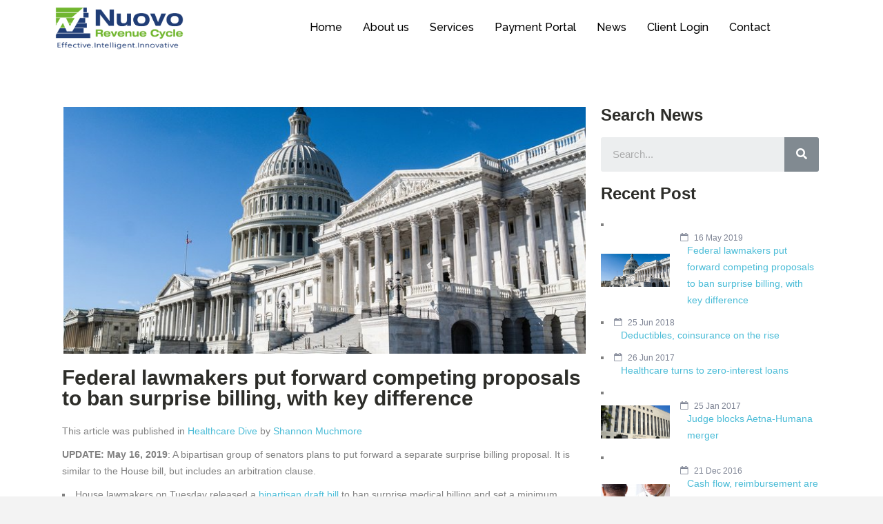

--- FILE ---
content_type: text/html; charset=UTF-8
request_url: https://www.nuovorc.net/federal-lawmakers-put-forward-competing-proposals-to-ban-surprise-billing-with-key-difference/
body_size: 85590
content:
<!DOCTYPE html>
<html lang="en-US">
<head>
	<meta charset="UTF-8">
	<meta name="viewport" content="width=device-width, initial-scale=1.0, viewport-fit=cover" />		<link href='https://www.nuovorc.net/wp-content/uploads/2016/12/icon-1.png' rel='shortcut icon' type='image/x-icon' />
<link href='https://www.nuovorc.net/wp-content/themes/soulmedic/images/apple-touch-icon.png' rel='apple-touch-icon-precomposed'/>
<link href='https://www.nuovorc.net/wp-content/themes/soulmedic/images/apple-touch-icon-114x114.png' sizes='114x114' rel='apple-touch-icon-precomposed'/>
<link href='https://www.nuovorc.net/wp-content/themes/soulmedic/images/apple-touch-icon-72x72.png' sizes='72x72' rel='apple-touch-icon-precomposed'/>
<link href='https://www.nuovorc.net/wp-content/themes/soulmedic/images/apple-touch-icon-114x114.png' sizes='114x114' rel='apple-touch-icon-precomposed'/>
<meta name='robots' content='index, follow, max-image-preview:large, max-snippet:-1, max-video-preview:-1' />

	<!-- This site is optimized with the Yoast SEO plugin v21.7 - https://yoast.com/wordpress/plugins/seo/ -->
	<title>Federal lawmakers put forward competing proposals to ban surprise billing, with key difference - Nuovo Revenue Cycle - Surgical Assistant Billing</title>
	<link rel="canonical" href="https://www.nuovorc.net/federal-lawmakers-put-forward-competing-proposals-to-ban-surprise-billing-with-key-difference/" />
	<meta property="og:locale" content="en_US" />
	<meta property="og:type" content="article" />
	<meta property="og:title" content="Federal lawmakers put forward competing proposals to ban surprise billing, with key difference - Nuovo Revenue Cycle - Surgical Assistant Billing" />
	<meta property="og:description" content="This article was published in Healthcare Dive by Shannon Muchmore UPDATE: May 16, 2019: A bipartisan group of senators plans to put forward a separate surprise billing proposal. It is similar to the House bill, but includes an arbitration clause. House lawmakers on Tuesday released a&nbsp;bipartisan draft bill&nbsp;to ban surprise medical billing and set a [&hellip;]" />
	<meta property="og:url" content="https://www.nuovorc.net/federal-lawmakers-put-forward-competing-proposals-to-ban-surprise-billing-with-key-difference/" />
	<meta property="og:site_name" content="Nuovo Revenue Cycle - Surgical Assistant Billing" />
	<meta property="article:published_time" content="2019-05-16T21:23:36+00:00" />
	<meta property="article:modified_time" content="2019-05-16T21:26:18+00:00" />
	<meta property="og:image" content="https://www.nuovorc.net/wp-content/uploads/2019/05/DC.jpg" />
	<meta property="og:image:width" content="770" />
	<meta property="og:image:height" content="364" />
	<meta property="og:image:type" content="image/jpeg" />
	<meta name="author" content="Nuovo_Admin" />
	<meta name="twitter:card" content="summary_large_image" />
	<meta name="twitter:label1" content="Written by" />
	<meta name="twitter:data1" content="Nuovo_Admin" />
	<meta name="twitter:label2" content="Est. reading time" />
	<meta name="twitter:data2" content="3 minutes" />
	<script type="application/ld+json" class="yoast-schema-graph">{"@context":"https://schema.org","@graph":[{"@type":"Article","@id":"https://www.nuovorc.net/federal-lawmakers-put-forward-competing-proposals-to-ban-surprise-billing-with-key-difference/#article","isPartOf":{"@id":"https://www.nuovorc.net/federal-lawmakers-put-forward-competing-proposals-to-ban-surprise-billing-with-key-difference/"},"author":{"name":"Nuovo_Admin","@id":"https://www.nuovorc.net/#/schema/person/3ad5ca80eb40161a778f700f3e85b6cd"},"headline":"Federal lawmakers put forward competing proposals to ban surprise billing, with key difference","datePublished":"2019-05-16T21:23:36+00:00","dateModified":"2019-05-16T21:26:18+00:00","mainEntityOfPage":{"@id":"https://www.nuovorc.net/federal-lawmakers-put-forward-competing-proposals-to-ban-surprise-billing-with-key-difference/"},"wordCount":675,"publisher":{"@id":"https://www.nuovorc.net/#organization"},"image":{"@id":"https://www.nuovorc.net/federal-lawmakers-put-forward-competing-proposals-to-ban-surprise-billing-with-key-difference/#primaryimage"},"thumbnailUrl":"https://www.nuovorc.net/wp-content/uploads/2019/05/DC.jpg","articleSection":["Healthcare news"],"inLanguage":"en-US"},{"@type":"WebPage","@id":"https://www.nuovorc.net/federal-lawmakers-put-forward-competing-proposals-to-ban-surprise-billing-with-key-difference/","url":"https://www.nuovorc.net/federal-lawmakers-put-forward-competing-proposals-to-ban-surprise-billing-with-key-difference/","name":"Federal lawmakers put forward competing proposals to ban surprise billing, with key difference - Nuovo Revenue Cycle - Surgical Assistant Billing","isPartOf":{"@id":"https://www.nuovorc.net/#website"},"primaryImageOfPage":{"@id":"https://www.nuovorc.net/federal-lawmakers-put-forward-competing-proposals-to-ban-surprise-billing-with-key-difference/#primaryimage"},"image":{"@id":"https://www.nuovorc.net/federal-lawmakers-put-forward-competing-proposals-to-ban-surprise-billing-with-key-difference/#primaryimage"},"thumbnailUrl":"https://www.nuovorc.net/wp-content/uploads/2019/05/DC.jpg","datePublished":"2019-05-16T21:23:36+00:00","dateModified":"2019-05-16T21:26:18+00:00","breadcrumb":{"@id":"https://www.nuovorc.net/federal-lawmakers-put-forward-competing-proposals-to-ban-surprise-billing-with-key-difference/#breadcrumb"},"inLanguage":"en-US","potentialAction":[{"@type":"ReadAction","target":["https://www.nuovorc.net/federal-lawmakers-put-forward-competing-proposals-to-ban-surprise-billing-with-key-difference/"]}]},{"@type":"ImageObject","inLanguage":"en-US","@id":"https://www.nuovorc.net/federal-lawmakers-put-forward-competing-proposals-to-ban-surprise-billing-with-key-difference/#primaryimage","url":"https://www.nuovorc.net/wp-content/uploads/2019/05/DC.jpg","contentUrl":"https://www.nuovorc.net/wp-content/uploads/2019/05/DC.jpg","width":770,"height":364},{"@type":"BreadcrumbList","@id":"https://www.nuovorc.net/federal-lawmakers-put-forward-competing-proposals-to-ban-surprise-billing-with-key-difference/#breadcrumb","itemListElement":[{"@type":"ListItem","position":1,"name":"Home","item":"https://www.nuovorc.net/"},{"@type":"ListItem","position":2,"name":"News","item":"https://www.nuovorc.net/news/"},{"@type":"ListItem","position":3,"name":"Federal lawmakers put forward competing proposals to ban surprise billing, with key difference"}]},{"@type":"WebSite","@id":"https://www.nuovorc.net/#website","url":"https://www.nuovorc.net/","name":"Nuovo Revenue Cycle","description":"Effective.Intelligent.Innovative Billing and Collections for Surgical Assistants","publisher":{"@id":"https://www.nuovorc.net/#organization"},"potentialAction":[{"@type":"SearchAction","target":{"@type":"EntryPoint","urlTemplate":"https://www.nuovorc.net/?s={search_term_string}"},"query-input":"required name=search_term_string"}],"inLanguage":"en-US"},{"@type":"Organization","@id":"https://www.nuovorc.net/#organization","name":"Nuovo Revenue Cycle","url":"https://www.nuovorc.net/","logo":{"@type":"ImageObject","inLanguage":"en-US","@id":"https://www.nuovorc.net/#/schema/logo/image/","url":"https://www.nuovorc.net/wp-content/uploads/2016/12/logo-web2-with-slogan.png","contentUrl":"https://www.nuovorc.net/wp-content/uploads/2016/12/logo-web2-with-slogan.png","width":500,"height":175,"caption":"Nuovo Revenue Cycle"},"image":{"@id":"https://www.nuovorc.net/#/schema/logo/image/"},"sameAs":["https://www.linkedin.com/company/nuovorc/"]},{"@type":"Person","@id":"https://www.nuovorc.net/#/schema/person/3ad5ca80eb40161a778f700f3e85b6cd","name":"Nuovo_Admin","image":{"@type":"ImageObject","inLanguage":"en-US","@id":"https://www.nuovorc.net/#/schema/person/image/","url":"https://secure.gravatar.com/avatar/e85161bcb72898954da459fd363c4c32?s=96&d=mm&r=g","contentUrl":"https://secure.gravatar.com/avatar/e85161bcb72898954da459fd363c4c32?s=96&d=mm&r=g","caption":"Nuovo_Admin"},"url":"https://www.nuovorc.net/author/lfaragon/"}]}</script>
	<!-- / Yoast SEO plugin. -->


<link rel='dns-prefetch' href='//js.hs-scripts.com' />
<link rel='dns-prefetch' href='//js.stripe.com' />
<link rel='dns-prefetch' href='//checkout.stripe.com' />
<link rel="alternate" type="application/rss+xml" title="Nuovo Revenue Cycle - Surgical Assistant Billing &raquo; Feed" href="https://www.nuovorc.net/feed/" />
<link rel="alternate" type="application/rss+xml" title="Nuovo Revenue Cycle - Surgical Assistant Billing &raquo; Comments Feed" href="https://www.nuovorc.net/comments/feed/" />
<script type="text/javascript">
/* <![CDATA[ */
window._wpemojiSettings = {"baseUrl":"https:\/\/s.w.org\/images\/core\/emoji\/14.0.0\/72x72\/","ext":".png","svgUrl":"https:\/\/s.w.org\/images\/core\/emoji\/14.0.0\/svg\/","svgExt":".svg","source":{"concatemoji":"https:\/\/www.nuovorc.net\/wp-includes\/js\/wp-emoji-release.min.js?ver=6.4.7"}};
/*! This file is auto-generated */
!function(i,n){var o,s,e;function c(e){try{var t={supportTests:e,timestamp:(new Date).valueOf()};sessionStorage.setItem(o,JSON.stringify(t))}catch(e){}}function p(e,t,n){e.clearRect(0,0,e.canvas.width,e.canvas.height),e.fillText(t,0,0);var t=new Uint32Array(e.getImageData(0,0,e.canvas.width,e.canvas.height).data),r=(e.clearRect(0,0,e.canvas.width,e.canvas.height),e.fillText(n,0,0),new Uint32Array(e.getImageData(0,0,e.canvas.width,e.canvas.height).data));return t.every(function(e,t){return e===r[t]})}function u(e,t,n){switch(t){case"flag":return n(e,"\ud83c\udff3\ufe0f\u200d\u26a7\ufe0f","\ud83c\udff3\ufe0f\u200b\u26a7\ufe0f")?!1:!n(e,"\ud83c\uddfa\ud83c\uddf3","\ud83c\uddfa\u200b\ud83c\uddf3")&&!n(e,"\ud83c\udff4\udb40\udc67\udb40\udc62\udb40\udc65\udb40\udc6e\udb40\udc67\udb40\udc7f","\ud83c\udff4\u200b\udb40\udc67\u200b\udb40\udc62\u200b\udb40\udc65\u200b\udb40\udc6e\u200b\udb40\udc67\u200b\udb40\udc7f");case"emoji":return!n(e,"\ud83e\udef1\ud83c\udffb\u200d\ud83e\udef2\ud83c\udfff","\ud83e\udef1\ud83c\udffb\u200b\ud83e\udef2\ud83c\udfff")}return!1}function f(e,t,n){var r="undefined"!=typeof WorkerGlobalScope&&self instanceof WorkerGlobalScope?new OffscreenCanvas(300,150):i.createElement("canvas"),a=r.getContext("2d",{willReadFrequently:!0}),o=(a.textBaseline="top",a.font="600 32px Arial",{});return e.forEach(function(e){o[e]=t(a,e,n)}),o}function t(e){var t=i.createElement("script");t.src=e,t.defer=!0,i.head.appendChild(t)}"undefined"!=typeof Promise&&(o="wpEmojiSettingsSupports",s=["flag","emoji"],n.supports={everything:!0,everythingExceptFlag:!0},e=new Promise(function(e){i.addEventListener("DOMContentLoaded",e,{once:!0})}),new Promise(function(t){var n=function(){try{var e=JSON.parse(sessionStorage.getItem(o));if("object"==typeof e&&"number"==typeof e.timestamp&&(new Date).valueOf()<e.timestamp+604800&&"object"==typeof e.supportTests)return e.supportTests}catch(e){}return null}();if(!n){if("undefined"!=typeof Worker&&"undefined"!=typeof OffscreenCanvas&&"undefined"!=typeof URL&&URL.createObjectURL&&"undefined"!=typeof Blob)try{var e="postMessage("+f.toString()+"("+[JSON.stringify(s),u.toString(),p.toString()].join(",")+"));",r=new Blob([e],{type:"text/javascript"}),a=new Worker(URL.createObjectURL(r),{name:"wpTestEmojiSupports"});return void(a.onmessage=function(e){c(n=e.data),a.terminate(),t(n)})}catch(e){}c(n=f(s,u,p))}t(n)}).then(function(e){for(var t in e)n.supports[t]=e[t],n.supports.everything=n.supports.everything&&n.supports[t],"flag"!==t&&(n.supports.everythingExceptFlag=n.supports.everythingExceptFlag&&n.supports[t]);n.supports.everythingExceptFlag=n.supports.everythingExceptFlag&&!n.supports.flag,n.DOMReady=!1,n.readyCallback=function(){n.DOMReady=!0}}).then(function(){return e}).then(function(){var e;n.supports.everything||(n.readyCallback(),(e=n.source||{}).concatemoji?t(e.concatemoji):e.wpemoji&&e.twemoji&&(t(e.twemoji),t(e.wpemoji)))}))}((window,document),window._wpemojiSettings);
/* ]]> */
</script>
<link rel='stylesheet' id='dt-sc-css-css' href='https://www.nuovorc.net/wp-content/plugins/designthemes-core-features/shortcodes/css/shortcodes.css?ver=6.4.7' type='text/css' media='all' />
<link rel='stylesheet' id='wpapp-styles-css' href='https://www.nuovorc.net/wp-content/plugins/wordpress-easy-paypal-payment-or-donation-accept-plugin/wpapp-styles.css?ver=6.4.7' type='text/css' media='all' />
<style id='wp-emoji-styles-inline-css' type='text/css'>

	img.wp-smiley, img.emoji {
		display: inline !important;
		border: none !important;
		box-shadow: none !important;
		height: 1em !important;
		width: 1em !important;
		margin: 0 0.07em !important;
		vertical-align: -0.1em !important;
		background: none !important;
		padding: 0 !important;
	}
</style>
<link rel='stylesheet' id='wp-block-library-css' href='https://www.nuovorc.net/wp-includes/css/dist/block-library/style.min.css?ver=6.4.7' type='text/css' media='all' />
<style id='wp-block-library-theme-inline-css' type='text/css'>
.wp-block-audio figcaption{color:#555;font-size:13px;text-align:center}.is-dark-theme .wp-block-audio figcaption{color:hsla(0,0%,100%,.65)}.wp-block-audio{margin:0 0 1em}.wp-block-code{border:1px solid #ccc;border-radius:4px;font-family:Menlo,Consolas,monaco,monospace;padding:.8em 1em}.wp-block-embed figcaption{color:#555;font-size:13px;text-align:center}.is-dark-theme .wp-block-embed figcaption{color:hsla(0,0%,100%,.65)}.wp-block-embed{margin:0 0 1em}.blocks-gallery-caption{color:#555;font-size:13px;text-align:center}.is-dark-theme .blocks-gallery-caption{color:hsla(0,0%,100%,.65)}.wp-block-image figcaption{color:#555;font-size:13px;text-align:center}.is-dark-theme .wp-block-image figcaption{color:hsla(0,0%,100%,.65)}.wp-block-image{margin:0 0 1em}.wp-block-pullquote{border-bottom:4px solid;border-top:4px solid;color:currentColor;margin-bottom:1.75em}.wp-block-pullquote cite,.wp-block-pullquote footer,.wp-block-pullquote__citation{color:currentColor;font-size:.8125em;font-style:normal;text-transform:uppercase}.wp-block-quote{border-left:.25em solid;margin:0 0 1.75em;padding-left:1em}.wp-block-quote cite,.wp-block-quote footer{color:currentColor;font-size:.8125em;font-style:normal;position:relative}.wp-block-quote.has-text-align-right{border-left:none;border-right:.25em solid;padding-left:0;padding-right:1em}.wp-block-quote.has-text-align-center{border:none;padding-left:0}.wp-block-quote.is-large,.wp-block-quote.is-style-large,.wp-block-quote.is-style-plain{border:none}.wp-block-search .wp-block-search__label{font-weight:700}.wp-block-search__button{border:1px solid #ccc;padding:.375em .625em}:where(.wp-block-group.has-background){padding:1.25em 2.375em}.wp-block-separator.has-css-opacity{opacity:.4}.wp-block-separator{border:none;border-bottom:2px solid;margin-left:auto;margin-right:auto}.wp-block-separator.has-alpha-channel-opacity{opacity:1}.wp-block-separator:not(.is-style-wide):not(.is-style-dots){width:100px}.wp-block-separator.has-background:not(.is-style-dots){border-bottom:none;height:1px}.wp-block-separator.has-background:not(.is-style-wide):not(.is-style-dots){height:2px}.wp-block-table{margin:0 0 1em}.wp-block-table td,.wp-block-table th{word-break:normal}.wp-block-table figcaption{color:#555;font-size:13px;text-align:center}.is-dark-theme .wp-block-table figcaption{color:hsla(0,0%,100%,.65)}.wp-block-video figcaption{color:#555;font-size:13px;text-align:center}.is-dark-theme .wp-block-video figcaption{color:hsla(0,0%,100%,.65)}.wp-block-video{margin:0 0 1em}.wp-block-template-part.has-background{margin-bottom:0;margin-top:0;padding:1.25em 2.375em}
</style>
<style id='classic-theme-styles-inline-css' type='text/css'>
/*! This file is auto-generated */
.wp-block-button__link{color:#fff;background-color:#32373c;border-radius:9999px;box-shadow:none;text-decoration:none;padding:calc(.667em + 2px) calc(1.333em + 2px);font-size:1.125em}.wp-block-file__button{background:#32373c;color:#fff;text-decoration:none}
</style>
<style id='global-styles-inline-css' type='text/css'>
body{--wp--preset--color--black: #000000;--wp--preset--color--cyan-bluish-gray: #abb8c3;--wp--preset--color--white: #ffffff;--wp--preset--color--pale-pink: #f78da7;--wp--preset--color--vivid-red: #cf2e2e;--wp--preset--color--luminous-vivid-orange: #ff6900;--wp--preset--color--luminous-vivid-amber: #fcb900;--wp--preset--color--light-green-cyan: #7bdcb5;--wp--preset--color--vivid-green-cyan: #00d084;--wp--preset--color--pale-cyan-blue: #8ed1fc;--wp--preset--color--vivid-cyan-blue: #0693e3;--wp--preset--color--vivid-purple: #9b51e0;--wp--preset--gradient--vivid-cyan-blue-to-vivid-purple: linear-gradient(135deg,rgba(6,147,227,1) 0%,rgb(155,81,224) 100%);--wp--preset--gradient--light-green-cyan-to-vivid-green-cyan: linear-gradient(135deg,rgb(122,220,180) 0%,rgb(0,208,130) 100%);--wp--preset--gradient--luminous-vivid-amber-to-luminous-vivid-orange: linear-gradient(135deg,rgba(252,185,0,1) 0%,rgba(255,105,0,1) 100%);--wp--preset--gradient--luminous-vivid-orange-to-vivid-red: linear-gradient(135deg,rgba(255,105,0,1) 0%,rgb(207,46,46) 100%);--wp--preset--gradient--very-light-gray-to-cyan-bluish-gray: linear-gradient(135deg,rgb(238,238,238) 0%,rgb(169,184,195) 100%);--wp--preset--gradient--cool-to-warm-spectrum: linear-gradient(135deg,rgb(74,234,220) 0%,rgb(151,120,209) 20%,rgb(207,42,186) 40%,rgb(238,44,130) 60%,rgb(251,105,98) 80%,rgb(254,248,76) 100%);--wp--preset--gradient--blush-light-purple: linear-gradient(135deg,rgb(255,206,236) 0%,rgb(152,150,240) 100%);--wp--preset--gradient--blush-bordeaux: linear-gradient(135deg,rgb(254,205,165) 0%,rgb(254,45,45) 50%,rgb(107,0,62) 100%);--wp--preset--gradient--luminous-dusk: linear-gradient(135deg,rgb(255,203,112) 0%,rgb(199,81,192) 50%,rgb(65,88,208) 100%);--wp--preset--gradient--pale-ocean: linear-gradient(135deg,rgb(255,245,203) 0%,rgb(182,227,212) 50%,rgb(51,167,181) 100%);--wp--preset--gradient--electric-grass: linear-gradient(135deg,rgb(202,248,128) 0%,rgb(113,206,126) 100%);--wp--preset--gradient--midnight: linear-gradient(135deg,rgb(2,3,129) 0%,rgb(40,116,252) 100%);--wp--preset--font-size--small: 13px;--wp--preset--font-size--medium: 20px;--wp--preset--font-size--large: 36px;--wp--preset--font-size--x-large: 42px;--wp--preset--spacing--20: 0.44rem;--wp--preset--spacing--30: 0.67rem;--wp--preset--spacing--40: 1rem;--wp--preset--spacing--50: 1.5rem;--wp--preset--spacing--60: 2.25rem;--wp--preset--spacing--70: 3.38rem;--wp--preset--spacing--80: 5.06rem;--wp--preset--shadow--natural: 6px 6px 9px rgba(0, 0, 0, 0.2);--wp--preset--shadow--deep: 12px 12px 50px rgba(0, 0, 0, 0.4);--wp--preset--shadow--sharp: 6px 6px 0px rgba(0, 0, 0, 0.2);--wp--preset--shadow--outlined: 6px 6px 0px -3px rgba(255, 255, 255, 1), 6px 6px rgba(0, 0, 0, 1);--wp--preset--shadow--crisp: 6px 6px 0px rgba(0, 0, 0, 1);}:where(.is-layout-flex){gap: 0.5em;}:where(.is-layout-grid){gap: 0.5em;}body .is-layout-flow > .alignleft{float: left;margin-inline-start: 0;margin-inline-end: 2em;}body .is-layout-flow > .alignright{float: right;margin-inline-start: 2em;margin-inline-end: 0;}body .is-layout-flow > .aligncenter{margin-left: auto !important;margin-right: auto !important;}body .is-layout-constrained > .alignleft{float: left;margin-inline-start: 0;margin-inline-end: 2em;}body .is-layout-constrained > .alignright{float: right;margin-inline-start: 2em;margin-inline-end: 0;}body .is-layout-constrained > .aligncenter{margin-left: auto !important;margin-right: auto !important;}body .is-layout-constrained > :where(:not(.alignleft):not(.alignright):not(.alignfull)){max-width: var(--wp--style--global--content-size);margin-left: auto !important;margin-right: auto !important;}body .is-layout-constrained > .alignwide{max-width: var(--wp--style--global--wide-size);}body .is-layout-flex{display: flex;}body .is-layout-flex{flex-wrap: wrap;align-items: center;}body .is-layout-flex > *{margin: 0;}body .is-layout-grid{display: grid;}body .is-layout-grid > *{margin: 0;}:where(.wp-block-columns.is-layout-flex){gap: 2em;}:where(.wp-block-columns.is-layout-grid){gap: 2em;}:where(.wp-block-post-template.is-layout-flex){gap: 1.25em;}:where(.wp-block-post-template.is-layout-grid){gap: 1.25em;}.has-black-color{color: var(--wp--preset--color--black) !important;}.has-cyan-bluish-gray-color{color: var(--wp--preset--color--cyan-bluish-gray) !important;}.has-white-color{color: var(--wp--preset--color--white) !important;}.has-pale-pink-color{color: var(--wp--preset--color--pale-pink) !important;}.has-vivid-red-color{color: var(--wp--preset--color--vivid-red) !important;}.has-luminous-vivid-orange-color{color: var(--wp--preset--color--luminous-vivid-orange) !important;}.has-luminous-vivid-amber-color{color: var(--wp--preset--color--luminous-vivid-amber) !important;}.has-light-green-cyan-color{color: var(--wp--preset--color--light-green-cyan) !important;}.has-vivid-green-cyan-color{color: var(--wp--preset--color--vivid-green-cyan) !important;}.has-pale-cyan-blue-color{color: var(--wp--preset--color--pale-cyan-blue) !important;}.has-vivid-cyan-blue-color{color: var(--wp--preset--color--vivid-cyan-blue) !important;}.has-vivid-purple-color{color: var(--wp--preset--color--vivid-purple) !important;}.has-black-background-color{background-color: var(--wp--preset--color--black) !important;}.has-cyan-bluish-gray-background-color{background-color: var(--wp--preset--color--cyan-bluish-gray) !important;}.has-white-background-color{background-color: var(--wp--preset--color--white) !important;}.has-pale-pink-background-color{background-color: var(--wp--preset--color--pale-pink) !important;}.has-vivid-red-background-color{background-color: var(--wp--preset--color--vivid-red) !important;}.has-luminous-vivid-orange-background-color{background-color: var(--wp--preset--color--luminous-vivid-orange) !important;}.has-luminous-vivid-amber-background-color{background-color: var(--wp--preset--color--luminous-vivid-amber) !important;}.has-light-green-cyan-background-color{background-color: var(--wp--preset--color--light-green-cyan) !important;}.has-vivid-green-cyan-background-color{background-color: var(--wp--preset--color--vivid-green-cyan) !important;}.has-pale-cyan-blue-background-color{background-color: var(--wp--preset--color--pale-cyan-blue) !important;}.has-vivid-cyan-blue-background-color{background-color: var(--wp--preset--color--vivid-cyan-blue) !important;}.has-vivid-purple-background-color{background-color: var(--wp--preset--color--vivid-purple) !important;}.has-black-border-color{border-color: var(--wp--preset--color--black) !important;}.has-cyan-bluish-gray-border-color{border-color: var(--wp--preset--color--cyan-bluish-gray) !important;}.has-white-border-color{border-color: var(--wp--preset--color--white) !important;}.has-pale-pink-border-color{border-color: var(--wp--preset--color--pale-pink) !important;}.has-vivid-red-border-color{border-color: var(--wp--preset--color--vivid-red) !important;}.has-luminous-vivid-orange-border-color{border-color: var(--wp--preset--color--luminous-vivid-orange) !important;}.has-luminous-vivid-amber-border-color{border-color: var(--wp--preset--color--luminous-vivid-amber) !important;}.has-light-green-cyan-border-color{border-color: var(--wp--preset--color--light-green-cyan) !important;}.has-vivid-green-cyan-border-color{border-color: var(--wp--preset--color--vivid-green-cyan) !important;}.has-pale-cyan-blue-border-color{border-color: var(--wp--preset--color--pale-cyan-blue) !important;}.has-vivid-cyan-blue-border-color{border-color: var(--wp--preset--color--vivid-cyan-blue) !important;}.has-vivid-purple-border-color{border-color: var(--wp--preset--color--vivid-purple) !important;}.has-vivid-cyan-blue-to-vivid-purple-gradient-background{background: var(--wp--preset--gradient--vivid-cyan-blue-to-vivid-purple) !important;}.has-light-green-cyan-to-vivid-green-cyan-gradient-background{background: var(--wp--preset--gradient--light-green-cyan-to-vivid-green-cyan) !important;}.has-luminous-vivid-amber-to-luminous-vivid-orange-gradient-background{background: var(--wp--preset--gradient--luminous-vivid-amber-to-luminous-vivid-orange) !important;}.has-luminous-vivid-orange-to-vivid-red-gradient-background{background: var(--wp--preset--gradient--luminous-vivid-orange-to-vivid-red) !important;}.has-very-light-gray-to-cyan-bluish-gray-gradient-background{background: var(--wp--preset--gradient--very-light-gray-to-cyan-bluish-gray) !important;}.has-cool-to-warm-spectrum-gradient-background{background: var(--wp--preset--gradient--cool-to-warm-spectrum) !important;}.has-blush-light-purple-gradient-background{background: var(--wp--preset--gradient--blush-light-purple) !important;}.has-blush-bordeaux-gradient-background{background: var(--wp--preset--gradient--blush-bordeaux) !important;}.has-luminous-dusk-gradient-background{background: var(--wp--preset--gradient--luminous-dusk) !important;}.has-pale-ocean-gradient-background{background: var(--wp--preset--gradient--pale-ocean) !important;}.has-electric-grass-gradient-background{background: var(--wp--preset--gradient--electric-grass) !important;}.has-midnight-gradient-background{background: var(--wp--preset--gradient--midnight) !important;}.has-small-font-size{font-size: var(--wp--preset--font-size--small) !important;}.has-medium-font-size{font-size: var(--wp--preset--font-size--medium) !important;}.has-large-font-size{font-size: var(--wp--preset--font-size--large) !important;}.has-x-large-font-size{font-size: var(--wp--preset--font-size--x-large) !important;}
.wp-block-navigation a:where(:not(.wp-element-button)){color: inherit;}
:where(.wp-block-post-template.is-layout-flex){gap: 1.25em;}:where(.wp-block-post-template.is-layout-grid){gap: 1.25em;}
:where(.wp-block-columns.is-layout-flex){gap: 2em;}:where(.wp-block-columns.is-layout-grid){gap: 2em;}
.wp-block-pullquote{font-size: 1.5em;line-height: 1.6;}
</style>
<link rel='stylesheet' id='contact-form-7-css' href='https://www.nuovorc.net/wp-content/plugins/contact-form-7/includes/css/styles.css?ver=5.8.5' type='text/css' media='all' />
<link rel='stylesheet' id='email-subscribers-css' href='https://www.nuovorc.net/wp-content/plugins/email-subscribers/lite/public/css/email-subscribers-public.css?ver=5.7.5' type='text/css' media='all' />
<link rel='stylesheet' id='resmap-css' href='https://www.nuovorc.net/wp-content/plugins/responsive-maps-plugin/includes/css/resmap.min.css?ver=4.7' type='text/css' media='all' />
<link rel='stylesheet' id='stripe-checkout-button-css' href='https://checkout.stripe.com/v3/checkout/button.css' type='text/css' media='all' />
<link rel='stylesheet' id='simpay-public-css' href='https://www.nuovorc.net/wp-content/plugins/wp-simple-pay-pro-3/includes/core/assets/css/simpay-public.min.css?ver=4.7.11' type='text/css' media='all' />
<link rel='stylesheet' id='simpay-public-pro-css' href='https://www.nuovorc.net/wp-content/plugins/wp-simple-pay-pro-3/includes/pro/assets/css/simpay-public-pro.min.css?ver=4.7.11' type='text/css' media='all' />
<link rel='stylesheet' id='text-editor-style-css' href='https://www.nuovorc.net/wp-content/plugins/metform/public/assets/css/text-editor.css?ver=3.8.2' type='text/css' media='all' />
<link rel='stylesheet' id='meanmenu-css-css' href='https://www.nuovorc.net/wp-content/themes/soulmedic/css/meanmenu.css?ver=6.4.7' type='text/css' media='all' />
<link rel='stylesheet' id='prettyphoto-css' href='https://www.nuovorc.net/wp-content/themes/soulmedic/css/prettyPhoto.css?ver=6.4.7' type='text/css' media='all' />
<link rel='stylesheet' id='wp-members-css' href='https://www.nuovorc.net/wp-content/plugins/wp-members/assets/css/forms/generic-no-float.min.css?ver=3.4.9' type='text/css' media='all' />
<link rel='stylesheet' id='elementor-icons-css' href='https://www.nuovorc.net/wp-content/plugins/elementor/assets/lib/eicons/css/elementor-icons.min.css?ver=5.25.0' type='text/css' media='all' />
<link rel='stylesheet' id='elementor-frontend-css' href='https://www.nuovorc.net/wp-content/plugins/elementor/assets/css/frontend-lite.min.css?ver=3.18.3' type='text/css' media='all' />
<link rel='stylesheet' id='swiper-css' href='https://www.nuovorc.net/wp-content/plugins/elementor/assets/lib/swiper/css/swiper.min.css?ver=5.3.6' type='text/css' media='all' />
<link rel='stylesheet' id='elementor-post-1547-css' href='https://www.nuovorc.net/wp-content/uploads/elementor/css/post-1547.css?ver=1704242838' type='text/css' media='all' />
<link rel='stylesheet' id='elementor-pro-css' href='https://www.nuovorc.net/wp-content/plugins/elementor-pro/assets/css/frontend-lite.min.css?ver=3.6.5' type='text/css' media='all' />
<link rel='stylesheet' id='elementor-post-1509-css' href='https://www.nuovorc.net/wp-content/uploads/elementor/css/post-1509.css?ver=1704242838' type='text/css' media='all' />
<link rel='stylesheet' id='font-awesome-5-all-css' href='https://www.nuovorc.net/wp-content/plugins/elementor/assets/lib/font-awesome/css/all.min.css?ver=3.18.3' type='text/css' media='all' />
<link rel='stylesheet' id='font-awesome-4-shim-css' href='https://www.nuovorc.net/wp-content/plugins/elementor/assets/lib/font-awesome/css/v4-shims.min.css?ver=3.18.3' type='text/css' media='all' />
<link rel='stylesheet' id='elementor-post-1514-css' href='https://www.nuovorc.net/wp-content/uploads/elementor/css/post-1514.css?ver=1704242838' type='text/css' media='all' />
<link rel='stylesheet' id='elementor-post-1724-css' href='https://www.nuovorc.net/wp-content/uploads/elementor/css/post-1724.css?ver=1704247533' type='text/css' media='all' />
<link rel='stylesheet' id='elementor-icons-ekiticons-css' href='https://www.nuovorc.net/wp-content/plugins/elementskit-lite/modules/elementskit-icon-pack/assets/css/ekiticons.css?ver=3.0.4' type='text/css' media='all' />
<link rel='stylesheet' id='tmm-css' href='https://www.nuovorc.net/wp-content/plugins/team-members/inc/css/tmm_style.css?ver=6.4.7' type='text/css' media='all' />
<link rel='stylesheet' id='ekit-widget-styles-css' href='https://www.nuovorc.net/wp-content/plugins/elementskit-lite/widgets/init/assets/css/widget-styles.css?ver=3.0.4' type='text/css' media='all' />
<link rel='stylesheet' id='ekit-responsive-css' href='https://www.nuovorc.net/wp-content/plugins/elementskit-lite/widgets/init/assets/css/responsive.css?ver=3.0.4' type='text/css' media='all' />
<link rel='stylesheet' id='default-css' href='https://www.nuovorc.net/wp-content/themes/soulmedic/style.css?ver=6.4.7' type='text/css' media='all' />
<link rel='stylesheet' id='skin-css' href='https://www.nuovorc.net/wp-content/themes/soulmedic/skins/blue/style.css?ver=6.4.7' type='text/css' media='all' />
<style id='skin-inline-css' type='text/css'>
#logo h2 a {color:#000}	
</style>
<link rel='stylesheet' id='custom-font-awesome-css' href='https://www.nuovorc.net/wp-content/themes/soulmedic/css/font-awesome.min.css?ver=3.0.2' type='text/css' media='all' />
<!--[if lt IE 9]>
<link rel='stylesheet' id='ie8-and-down-css' href='https://www.nuovorc.net/wp-content/themes/soulmedic/css/ie8-and-down.css?ver=6.4.7' type='text/css' media='all' />
<![endif]-->
<link rel='stylesheet' id='magnific-popup-css' href='https://www.nuovorc.net/wp-content/themes/soulmedic/framework/js/public/magnific/magnific-popup.css?ver=6.4.7' type='text/css' media='all' />
<link rel='stylesheet' id='soulmedic-gutenberg-css' href='https://www.nuovorc.net/wp-content/themes/soulmedic//css/gutenberg.css?ver=3.4' type='text/css' media='all' />
<link rel='stylesheet' id='responsive-css' href='https://www.nuovorc.net/wp-content/themes/soulmedic/responsive.css?ver=6.4.7' type='text/css' media='all' />
<link crossorigin="anonymous" rel='stylesheet' id='mytheme-google-fonts-css' href='https://fonts.googleapis.com/css?family=Noto+Sans:400,700,400italic,700italic' type='text/css' media='all' />
<link crossorigin="anonymous" rel='stylesheet' id='google-fonts-1-css' href='https://fonts.googleapis.com/css?family=Roboto%3A100%2C100italic%2C200%2C200italic%2C300%2C300italic%2C400%2C400italic%2C500%2C500italic%2C600%2C600italic%2C700%2C700italic%2C800%2C800italic%2C900%2C900italic%7CRoboto+Slab%3A100%2C100italic%2C200%2C200italic%2C300%2C300italic%2C400%2C400italic%2C500%2C500italic%2C600%2C600italic%2C700%2C700italic%2C800%2C800italic%2C900%2C900italic%7CRaleway%3A100%2C100italic%2C200%2C200italic%2C300%2C300italic%2C400%2C400italic%2C500%2C500italic%2C600%2C600italic%2C700%2C700italic%2C800%2C800italic%2C900%2C900italic%7CPoppins%3A100%2C100italic%2C200%2C200italic%2C300%2C300italic%2C400%2C400italic%2C500%2C500italic%2C600%2C600italic%2C700%2C700italic%2C800%2C800italic%2C900%2C900italic&#038;display=auto&#038;ver=6.4.7' type='text/css' media='all' />
<link rel="preconnect" href="https://fonts.gstatic.com/" crossorigin><script type="text/javascript" src="https://www.nuovorc.net/wp-includes/js/jquery/jquery.min.js?ver=3.7.1" id="jquery-core-js"></script>
<script type="text/javascript" src="https://www.nuovorc.net/wp-includes/js/jquery/jquery-migrate.min.js?ver=3.4.1" id="jquery-migrate-js"></script>
<script type="text/javascript" src="https://www.nuovorc.net/wp-content/plugins/revslider/public/assets/js/rbtools.min.js?ver=6.6.20" async id="tp-tools-js"></script>
<script type="text/javascript" src="https://www.nuovorc.net/wp-content/plugins/revslider/public/assets/js/rs6.min.js?ver=6.6.20" async id="revmin-js"></script>
<script type="text/javascript" src="https://www.nuovorc.net/wp-content/themes/soulmedic/framework/js/public/modernizr-2.6.2.min.js?ver=6.4.7" id="modernizr-script-js"></script>
<script type="text/javascript" src="https://www.nuovorc.net/wp-content/plugins/elementor/assets/lib/font-awesome/js/v4-shims.min.js?ver=3.18.3" id="font-awesome-4-shim-js"></script>
<link rel="https://api.w.org/" href="https://www.nuovorc.net/wp-json/" /><link rel="alternate" type="application/json" href="https://www.nuovorc.net/wp-json/wp/v2/posts/1366" /><link rel="EditURI" type="application/rsd+xml" title="RSD" href="https://www.nuovorc.net/xmlrpc.php?rsd" />
<meta name="generator" content="WordPress 6.4.7" />
<link rel='shortlink' href='https://www.nuovorc.net/?p=1366' />
<link rel="alternate" type="application/json+oembed" href="https://www.nuovorc.net/wp-json/oembed/1.0/embed?url=https%3A%2F%2Fwww.nuovorc.net%2Ffederal-lawmakers-put-forward-competing-proposals-to-ban-surprise-billing-with-key-difference%2F" />
<link rel="alternate" type="text/xml+oembed" href="https://www.nuovorc.net/wp-json/oembed/1.0/embed?url=https%3A%2F%2Fwww.nuovorc.net%2Ffederal-lawmakers-put-forward-competing-proposals-to-ban-surprise-billing-with-key-difference%2F&#038;format=xml" />
			<!-- DO NOT COPY THIS SNIPPET! Start of Page Analytics Tracking for HubSpot WordPress plugin v10.2.17-->
			<script type="text/javascript" class="hsq-set-content-id" data-content-id="blog-post">
				var _hsq = _hsq || [];
				_hsq.push(["setContentType", "blog-post"]);
			</script>
			<!-- DO NOT COPY THIS SNIPPET! End of Page Analytics Tracking for HubSpot WordPress plugin -->
			<meta name="viewport" content="width=device-width, minimum-scale=1" /><meta name="generator" content="Elementor 3.18.3; features: e_dom_optimization, e_optimized_assets_loading, e_optimized_css_loading, additional_custom_breakpoints, block_editor_assets_optimize, e_image_loading_optimization; settings: css_print_method-external, google_font-enabled, font_display-auto">
<link rel="amphtml" href="https://www.nuovorc.net/federal-lawmakers-put-forward-competing-proposals-to-ban-surprise-billing-with-key-difference/amp/"><meta name="generator" content="Powered by Slider Revolution 6.6.20 - responsive, Mobile-Friendly Slider Plugin for WordPress with comfortable drag and drop interface." />
<script>function setREVStartSize(e){
			//window.requestAnimationFrame(function() {
				window.RSIW = window.RSIW===undefined ? window.innerWidth : window.RSIW;
				window.RSIH = window.RSIH===undefined ? window.innerHeight : window.RSIH;
				try {
					var pw = document.getElementById(e.c).parentNode.offsetWidth,
						newh;
					pw = pw===0 || isNaN(pw) || (e.l=="fullwidth" || e.layout=="fullwidth") ? window.RSIW : pw;
					e.tabw = e.tabw===undefined ? 0 : parseInt(e.tabw);
					e.thumbw = e.thumbw===undefined ? 0 : parseInt(e.thumbw);
					e.tabh = e.tabh===undefined ? 0 : parseInt(e.tabh);
					e.thumbh = e.thumbh===undefined ? 0 : parseInt(e.thumbh);
					e.tabhide = e.tabhide===undefined ? 0 : parseInt(e.tabhide);
					e.thumbhide = e.thumbhide===undefined ? 0 : parseInt(e.thumbhide);
					e.mh = e.mh===undefined || e.mh=="" || e.mh==="auto" ? 0 : parseInt(e.mh,0);
					if(e.layout==="fullscreen" || e.l==="fullscreen")
						newh = Math.max(e.mh,window.RSIH);
					else{
						e.gw = Array.isArray(e.gw) ? e.gw : [e.gw];
						for (var i in e.rl) if (e.gw[i]===undefined || e.gw[i]===0) e.gw[i] = e.gw[i-1];
						e.gh = e.el===undefined || e.el==="" || (Array.isArray(e.el) && e.el.length==0)? e.gh : e.el;
						e.gh = Array.isArray(e.gh) ? e.gh : [e.gh];
						for (var i in e.rl) if (e.gh[i]===undefined || e.gh[i]===0) e.gh[i] = e.gh[i-1];
											
						var nl = new Array(e.rl.length),
							ix = 0,
							sl;
						e.tabw = e.tabhide>=pw ? 0 : e.tabw;
						e.thumbw = e.thumbhide>=pw ? 0 : e.thumbw;
						e.tabh = e.tabhide>=pw ? 0 : e.tabh;
						e.thumbh = e.thumbhide>=pw ? 0 : e.thumbh;
						for (var i in e.rl) nl[i] = e.rl[i]<window.RSIW ? 0 : e.rl[i];
						sl = nl[0];
						for (var i in nl) if (sl>nl[i] && nl[i]>0) { sl = nl[i]; ix=i;}
						var m = pw>(e.gw[ix]+e.tabw+e.thumbw) ? 1 : (pw-(e.tabw+e.thumbw)) / (e.gw[ix]);
						newh =  (e.gh[ix] * m) + (e.tabh + e.thumbh);
					}
					var el = document.getElementById(e.c);
					if (el!==null && el) el.style.height = newh+"px";
					el = document.getElementById(e.c+"_wrapper");
					if (el!==null && el) {
						el.style.height = newh+"px";
						el.style.display = "block";
					}
				} catch(e){
					console.log("Failure at Presize of Slider:" + e)
				}
			//});
		  };</script>
</head>
<body class="post-template-default single single-post postid-1366 single-format-standard has-gutenberg-blocks elementor-default elementor-template-full-width elementor-kit-1547 elementor-page-1724">

		<div data-elementor-type="header" data-elementor-id="1509" class="elementor elementor-1509 elementor-location-header">
								<section class="elementor-section elementor-top-section elementor-element elementor-element-2279f331 elementor-section-stretched elementor-section-boxed elementor-section-height-default elementor-section-height-default" data-id="2279f331" data-element_type="section" data-settings="{&quot;stretch_section&quot;:&quot;section-stretched&quot;,&quot;background_background&quot;:&quot;classic&quot;}">
						<div class="elementor-container elementor-column-gap-default">
					<div class="elementor-column elementor-col-50 elementor-top-column elementor-element elementor-element-50102850" data-id="50102850" data-element_type="column">
			<div class="elementor-widget-wrap elementor-element-populated">
								<div class="elementor-element elementor-element-340530b2 elementor-widget elementor-widget-image" data-id="340530b2" data-element_type="widget" data-widget_type="image.default">
				<div class="elementor-widget-container">
			<style>/*! elementor - v3.18.0 - 20-12-2023 */
.elementor-widget-image{text-align:center}.elementor-widget-image a{display:inline-block}.elementor-widget-image a img[src$=".svg"]{width:48px}.elementor-widget-image img{vertical-align:middle;display:inline-block}</style>													<a href="/">
							<img width="500" height="175" src="https://www.nuovorc.net/wp-content/uploads/2022/05/logo-web2-with-slogan.png" class="attachment-full size-full wp-image-1512" alt="" srcset="https://www.nuovorc.net/wp-content/uploads/2022/05/logo-web2-with-slogan.png 500w, https://www.nuovorc.net/wp-content/uploads/2022/05/logo-web2-with-slogan-300x105.png 300w" sizes="(max-width: 500px) 100vw, 500px" />								</a>
															</div>
				</div>
					</div>
		</div>
				<div class="elementor-column elementor-col-50 elementor-top-column elementor-element elementor-element-35eef0f1" data-id="35eef0f1" data-element_type="column">
			<div class="elementor-widget-wrap elementor-element-populated">
								<div class="elementor-element elementor-element-1efe64b6 elementor-widget elementor-widget-ekit-nav-menu" data-id="1efe64b6" data-element_type="widget" data-widget_type="ekit-nav-menu.default">
				<div class="elementor-widget-container">
			<div class="ekit-wid-con ekit_menu_responsive_tablet" data-hamburger-icon="" data-hamburger-icon-type="icon" data-responsive-breakpoint="1024">            <button class="elementskit-menu-hamburger elementskit-menu-toggler"  type="button" aria-label="hamburger-icon">
                                    <span class="elementskit-menu-hamburger-icon"></span><span class="elementskit-menu-hamburger-icon"></span><span class="elementskit-menu-hamburger-icon"></span>
                            </button>
            <div id="ekit-megamenu-main-menu" class="elementskit-menu-container elementskit-menu-offcanvas-elements elementskit-navbar-nav-default ekit-nav-menu-one-page- ekit-nav-dropdown-hover"><ul id="menu-main-menu" class="elementskit-navbar-nav elementskit-menu-po-center submenu-click-on-icon"><li id="menu-item-1602" class="menu-item menu-item-type-post_type menu-item-object-page menu-item-home menu-item-1602 nav-item elementskit-mobile-builder-content" data-vertical-menu=750px><a href="https://www.nuovorc.net/" class="ekit-menu-nav-link">Home</a></li>
<li id="menu-item-744" class="menu-item menu-item-type-post_type menu-item-object-page menu-item-744 nav-item elementskit-mobile-builder-content" data-vertical-menu=750px><a href="https://www.nuovorc.net/about-us/" class="ekit-menu-nav-link">About us</a></li>
<li id="menu-item-730" class="menu-item menu-item-type-post_type menu-item-object-page menu-item-730 nav-item elementskit-mobile-builder-content" data-vertical-menu=750px><a href="https://www.nuovorc.net/services/" class="ekit-menu-nav-link">Services</a></li>
<li id="menu-item-1883" class="menu-item menu-item-type-post_type menu-item-object-page menu-item-1883 nav-item elementskit-mobile-builder-content" data-vertical-menu=750px><a href="https://www.nuovorc.net/payment-portal/" class="ekit-menu-nav-link">Payment Portal</a></li>
<li id="menu-item-1723" class="menu-item menu-item-type-post_type menu-item-object-page menu-item-1723 nav-item elementskit-mobile-builder-content" data-vertical-menu=750px><a href="https://www.nuovorc.net/news-2/" class="ekit-menu-nav-link">News</a></li>
<li id="menu-item-1392" class="menu-item menu-item-type-custom menu-item-object-custom menu-item-1392 nav-item elementskit-mobile-builder-content" data-vertical-menu=750px><a target="_blank" href="https://nuovo2.surgicalcpm.com" class="ekit-menu-nav-link">Client Login</a></li>
<li id="menu-item-712" class="menu-item menu-item-type-post_type menu-item-object-page menu-item-712 nav-item elementskit-mobile-builder-content" data-vertical-menu=750px><a href="https://www.nuovorc.net/contact/" class="ekit-menu-nav-link">Contact</a></li>
</ul><div class="elementskit-nav-identity-panel"><button class="elementskit-menu-close elementskit-menu-toggler" type="button">X</button></div></div>			
			<div class="elementskit-menu-overlay elementskit-menu-offcanvas-elements elementskit-menu-toggler ekit-nav-menu--overlay"></div></div>		</div>
				</div>
					</div>
		</div>
							</div>
		</section>
						</div>
				<div data-elementor-type="single-post" data-elementor-id="1724" class="elementor elementor-1724 elementor-location-single post-1366 post type-post status-publish format-standard has-post-thumbnail hentry category-healthcare-news">
								<section class="elementor-section elementor-top-section elementor-element elementor-element-addd904 elementor-section-boxed elementor-section-height-default elementor-section-height-default" data-id="addd904" data-element_type="section" data-settings="{&quot;background_background&quot;:&quot;classic&quot;}">
						<div class="elementor-container elementor-column-gap-default">
					<div class="elementor-column elementor-col-100 elementor-top-column elementor-element elementor-element-b9dcf28" data-id="b9dcf28" data-element_type="column">
			<div class="elementor-widget-wrap elementor-element-populated">
								<section class="elementor-section elementor-inner-section elementor-element elementor-element-510513b elementor-section-boxed elementor-section-height-default elementor-section-height-default" data-id="510513b" data-element_type="section">
						<div class="elementor-container elementor-column-gap-default">
					<div class="elementor-column elementor-col-50 elementor-inner-column elementor-element elementor-element-eb20b69" data-id="eb20b69" data-element_type="column">
			<div class="elementor-widget-wrap elementor-element-populated">
								<div class="elementor-element elementor-element-c35fdfb elementor-widget elementor-widget-image" data-id="c35fdfb" data-element_type="widget" data-widget_type="image.default">
				<div class="elementor-widget-container">
															<img width="770" height="364" src="https://www.nuovorc.net/wp-content/uploads/2019/05/DC.jpg" class="attachment-full size-full wp-image-1368" alt="" srcset="https://www.nuovorc.net/wp-content/uploads/2019/05/DC.jpg 770w, https://www.nuovorc.net/wp-content/uploads/2019/05/DC-300x142.jpg 300w, https://www.nuovorc.net/wp-content/uploads/2019/05/DC-768x363.jpg 768w, https://www.nuovorc.net/wp-content/uploads/2019/05/DC-710x337.jpg 710w, https://www.nuovorc.net/wp-content/uploads/2019/05/DC-439x209.jpg 439w, https://www.nuovorc.net/wp-content/uploads/2019/05/DC-420x199.jpg 420w" sizes="(max-width: 770px) 100vw, 770px" />															</div>
				</div>
				<div class="elementor-element elementor-element-d91bbf2 elementor-widget elementor-widget-theme-post-title elementor-page-title elementor-widget-heading" data-id="d91bbf2" data-element_type="widget" data-widget_type="theme-post-title.default">
				<div class="elementor-widget-container">
			<style>/*! elementor - v3.18.0 - 20-12-2023 */
.elementor-heading-title{padding:0;margin:0;line-height:1}.elementor-widget-heading .elementor-heading-title[class*=elementor-size-]>a{color:inherit;font-size:inherit;line-height:inherit}.elementor-widget-heading .elementor-heading-title.elementor-size-small{font-size:15px}.elementor-widget-heading .elementor-heading-title.elementor-size-medium{font-size:19px}.elementor-widget-heading .elementor-heading-title.elementor-size-large{font-size:29px}.elementor-widget-heading .elementor-heading-title.elementor-size-xl{font-size:39px}.elementor-widget-heading .elementor-heading-title.elementor-size-xxl{font-size:59px}</style><h1 class="elementor-heading-title elementor-size-default">Federal lawmakers put forward competing proposals to ban surprise billing, with key difference</h1>		</div>
				</div>
				<div class="elementor-element elementor-element-c314863 elementor-widget elementor-widget-theme-post-content" data-id="c314863" data-element_type="widget" data-widget_type="theme-post-content.default">
				<div class="elementor-widget-container">
			
<p>This article was published in <a rel="noreferrer noopener" aria-label=" (opens in a new tab)" href="https://www.healthcaredive.com/news/bipartisan-draft-to-ban-surprise-billing-sets-rates-nixes-arbitration/554769/" target="_blank">Healthcare Dive</a> by  <a href="https://www.healthcaredive.com/editors/smuchmore/" target="_blank" rel="noreferrer noopener" aria-label="Shannon Muchmore (opens in a new tab)">Shannon Muchmore</a></p>



<p><strong>UPDATE: May 16, 2019</strong>: A bipartisan group of senators plans to put forward a separate surprise billing proposal. It is similar to the House bill, but includes an arbitration clause.</p>



<ul><li>House lawmakers on Tuesday released a&nbsp;<a href="https://www.documentcloud.org/documents/6002466-Pallone-Walden-Surprise-Billing-Discussion-Draft.html" target="_blank" rel="noreferrer noopener">bipartisan draft bill</a>&nbsp;to ban surprise medical billing and set a minimum payment standard for out-of-network services at the median rate for in-network services in the geographic area the care was delivered.</li><li>The No Surprises Act does not include an arbitration clause. That will please payers and the White House, which have explicitly opposed such a provision. The bill draft was circulated by the House Energy and Commerce Committee Chairman Frank Pallone, D-N.J., and ranking member Greg Walden, R-Ore.</li><li>The American Hospital Association, however, is not pleased. &#8220;We strongly oppose approaches that would impose arbitrary rates on providers,&#8221; AHA CEO Rick Pollack said in a statement. &#8220;Insurers should maintain comprehensive networks and this plan takes us in the opposite direction by removing incentives to contract with providers.&#8221;</li></ul>



<p>The House draft bill is &#8220;the strongest proposal to date on the dual fronts of protecting consumers and reducing health care costs,&#8221; according to a group of Brookings Institution policy analysts&nbsp;<a href="https://www.healthaffairs.org/do/10.1377/hblog20190514.695693/full/" target="_blank" rel="noreferrer noopener">writing in Health Affairs</a>.&nbsp;</p>



<p>The proposals come days after President Donald Trump&nbsp;<a href="https://www.healthcaredive.com/news/trump-prods-congress-on-surprise-billing-ban/554485/" target="_blank" rel="noreferrer noopener">called on Congress</a>&nbsp;to take action to ban the practice, which has come under increasing scrutiny as more people obtain insurance and experience an unexpected and high-cost charge from a provider who turns out to be not in-network.</p>



<p>Trump said surprise billing was &#8220;one of the biggest concerns Americans have about healthcare&#8221; and pushed lawmakers to find a bipartisan solution that applies to all insurance markets and cuts patients out of negotiations.</p>



<p>Also Tuesday, the House Ways and Means Subcommittee announced it will&nbsp;<a href="https://t.co/pCb56JooMn" target="_blank" rel="noreferrer noopener">hold a hearing</a>&nbsp;on surprise billing May 21.</p>



<p>The issue of arbitration has been hotly contested. America&#8217;s Health Insurance Plans has strictly opposed including the practice in laws banning surprise billing.</p>



<p>In a statement Tuesday, AHIP CEO Matt Eyles praised the House proposal. &#8220;This draft bill would ensure patients are protected; that doctors are paid fairly; that networks are supported; and that the free market is permitted to work to ensure affordable, high-quality care,&#8221; he said. &#8220;This bill will go a long way to protect American consumers and patients, and we look forward to continuing to work with all members of Congress and the Administration on real solutions.&#8221;</p>



<p>But some policy experts argue arbitration is necessary for comprehensive consumer protection. And there&#8217;s reason to think it works. In New York, consumer complaints about surprise bills have declined dramatically since a ban went into effect in 2015, according to&nbsp;<a href="https://georgetown.app.box.com/s/6onkj1jaiy3f1618iy7j0gpzdoew2zu9" target="_blank" rel="noreferrer noopener">a new report</a>&nbsp;from Georgetown University&#8217;s Center on Health Insurance Reforms. A key tenet of New York’s law is what is called &#8220;baseball style&#8221; arbitration, in which the payer and provider each submit one payment offer and a neutral arbiter selects which will be used.</p>



<p>The authors of the Health Affairs post side against arbitration, saying such a provision &#8220;could be unpredictable, lacks transparency, and could involve significant administrative costs.&#8221;</p>



<p>As action picks up at the federal level, states are&nbsp;<a href="https://www.healthcaredive.com/news/as-trump-wades-in-states-move-on-surprise-billing/554647/" target="_blank" rel="noreferrer noopener">also eyeing legislation</a>. Colorado Gov. Jared Polis, a Democrat, was expected to sign a bill this week that bans surprise billing. Washington state has approved legislation, and Texas also has a law currently under consideration.</p>



<p>A federal ban would be far more powerful, because state laws don&#8217;t apply to employer&#8217;s self-funded plans. The federal bill proposed Tuesday, however, defers to state regulations on payment rates.</p>



<p>&#8220;We must ensure that patients are not responsible for these outrageous bills, which is why our discussion draft removes patients from the middle,&#8221; Pallone and Walden said in a joint statement Tuesday. &#8220;We look forward to receiving constructive feedback on ways to build upon our proposal, so we can advance a bipartisan solution that protects patients from costly surprise medical bills.&#8221;</p>
		</div>
				</div>
				<div class="elementor-element elementor-element-2d2907f elementor-author-box--avatar-yes elementor-author-box--name-yes elementor-author-box--biography-yes elementor-author-box--link-no elementor-widget elementor-widget-author-box" data-id="2d2907f" data-element_type="widget" data-widget_type="author-box.default">
				<div class="elementor-widget-container">
			<link rel="stylesheet" href="https://www.nuovorc.net/wp-content/plugins/elementor-pro/assets/css/widget-theme-elements.min.css">		<div class="elementor-author-box">
							<div  class="elementor-author-box__avatar">
					<img src="https://secure.gravatar.com/avatar/e85161bcb72898954da459fd363c4c32?s=300&amp;d=mm&amp;r=g" alt="Nuovo_Admin">
				</div>
			
			<div class="elementor-author-box__text">
									<div >
						<h6 class="elementor-author-box__name">
							Nuovo_Admin						</h6>
					</div>
				
									<div class="elementor-author-box__bio">
											</div>
				
							</div>
		</div>
				</div>
				</div>
				<div class="elementor-element elementor-element-91d4696 elementor-widget elementor-widget-post-comments" data-id="91d4696" data-element_type="widget" data-widget_type="post-comments.theme_comments">
				<div class="elementor-widget-container">
			    
    <h3> No Comments</h3>    
    		            <p class="nocomments">Comments are closed.</p>
            
    	
    <!-- Comment Form -->
    		</div>
				</div>
					</div>
		</div>
				<div class="elementor-column elementor-col-50 elementor-inner-column elementor-element elementor-element-6c4f3fa" data-id="6c4f3fa" data-element_type="column">
			<div class="elementor-widget-wrap elementor-element-populated">
								<div class="elementor-element elementor-element-ef11036 elementor-widget elementor-widget-heading" data-id="ef11036" data-element_type="widget" data-widget_type="heading.default">
				<div class="elementor-widget-container">
			<h2 class="elementor-heading-title elementor-size-default">Search News</h2>		</div>
				</div>
				<div class="elementor-element elementor-element-c1a4f87 elementor-search-form--skin-classic elementor-search-form--button-type-icon elementor-search-form--icon-search elementor-widget elementor-widget-search-form" data-id="c1a4f87" data-element_type="widget" data-settings="{&quot;skin&quot;:&quot;classic&quot;}" data-widget_type="search-form.default">
				<div class="elementor-widget-container">
					<form class="elementor-search-form" role="search" action="https://www.nuovorc.net" method="get">
									<div class="elementor-search-form__container">
								<input placeholder="Search..." class="elementor-search-form__input" type="search" name="s" title="Search" value="">
													<button class="elementor-search-form__submit" type="submit" title="Search" aria-label="Search">
													<i aria-hidden="true" class="fas fa-search"></i>							<span class="elementor-screen-only">Search</span>
											</button>
											</div>
		</form>
				</div>
				</div>
				<div class="elementor-element elementor-element-69d2326 elementor-widget elementor-widget-heading" data-id="69d2326" data-element_type="widget" data-widget_type="heading.default">
				<div class="elementor-widget-container">
			<h2 class="elementor-heading-title elementor-size-default">Recent Post</h2>		</div>
				</div>
				<div class="elementor-element elementor-element-0c9b4fa elementor-widget elementor-widget-elementskit-post-list" data-id="0c9b4fa" data-element_type="widget" data-widget_type="elementskit-post-list.default">
				<div class="elementor-widget-container">
			<div class="ekit-wid-con" >		<ul class="elementor-icon-list-items ekit-post-list-wrapper ">
						<li class="elementor-icon-list-item   ">
				<a href="https://www.nuovorc.net/federal-lawmakers-put-forward-competing-proposals-to-ban-surprise-billing-with-key-difference/" >
					<img width="675" height="319" src="https://www.nuovorc.net/wp-content/uploads/2019/05/DC.jpg" class="attachment-large size-large wp-post-image" alt="" decoding="async" srcset="https://www.nuovorc.net/wp-content/uploads/2019/05/DC.jpg 770w, https://www.nuovorc.net/wp-content/uploads/2019/05/DC-300x142.jpg 300w, https://www.nuovorc.net/wp-content/uploads/2019/05/DC-768x363.jpg 768w, https://www.nuovorc.net/wp-content/uploads/2019/05/DC-710x337.jpg 710w, https://www.nuovorc.net/wp-content/uploads/2019/05/DC-420x199.jpg 420w" sizes="(max-width: 675px) 100vw, 675px" />					<div class="ekit_post_list_content_wraper">
																		<div class="meta-lists">
														<span class="meta-date">

								<i aria-hidden="true" class="icon icon-calendar-page-empty"></i>
								16 May 2019							</span>
							
													</div>
						
						<span class="elementor-icon-list-text">Federal lawmakers put forward competing proposals to ban surprise billing, with key difference</span>

											</div>
				</a>
			</li>
					<li class="elementor-icon-list-item   ">
				<a href="https://www.nuovorc.net/deductibles-coinsurance-on-the-rise/" >
										<div class="ekit_post_list_content_wraper">
																		<div class="meta-lists">
														<span class="meta-date">

								<i aria-hidden="true" class="icon icon-calendar-page-empty"></i>
								25 Jun 2018							</span>
							
													</div>
						
						<span class="elementor-icon-list-text">Deductibles, coinsurance on the rise</span>

											</div>
				</a>
			</li>
					<li class="elementor-icon-list-item   ">
				<a href="https://www.nuovorc.net/healthcare-turns-zero-interest-loans/" >
										<div class="ekit_post_list_content_wraper">
																		<div class="meta-lists">
														<span class="meta-date">

								<i aria-hidden="true" class="icon icon-calendar-page-empty"></i>
								26 Jun 2017							</span>
							
													</div>
						
						<span class="elementor-icon-list-text">Healthcare turns to zero-interest loans</span>

											</div>
				</a>
			</li>
					<li class="elementor-icon-list-item   ">
				<a href="https://www.nuovorc.net/judge-blocks-aetna-humana-merger/" >
					<img width="675" height="319" src="https://www.nuovorc.net/wp-content/uploads/2017/01/Federal_Court.jpg" class="attachment-large size-large wp-post-image" alt="" decoding="async" srcset="https://www.nuovorc.net/wp-content/uploads/2017/01/Federal_Court.jpg 770w, https://www.nuovorc.net/wp-content/uploads/2017/01/Federal_Court-300x142.jpg 300w, https://www.nuovorc.net/wp-content/uploads/2017/01/Federal_Court-768x363.jpg 768w, https://www.nuovorc.net/wp-content/uploads/2017/01/Federal_Court-710x337.jpg 710w, https://www.nuovorc.net/wp-content/uploads/2017/01/Federal_Court-420x199.jpg 420w" sizes="(max-width: 675px) 100vw, 675px" />					<div class="ekit_post_list_content_wraper">
																		<div class="meta-lists">
														<span class="meta-date">

								<i aria-hidden="true" class="icon icon-calendar-page-empty"></i>
								25 Jan 2017							</span>
							
													</div>
						
						<span class="elementor-icon-list-text">Judge blocks Aetna-Humana merger</span>

											</div>
				</a>
			</li>
					<li class="elementor-icon-list-item   ">
				<a href="https://www.nuovorc.net/cash-flow-reimbursement-biggest-challenges-facing-physicians-2017-survey-shows/" >
					<img width="635" height="353" src="https://www.nuovorc.net/wp-content/uploads/2016/12/PrimaryCareHFN_16.png" class="attachment-large size-large wp-post-image" alt="" decoding="async" srcset="https://www.nuovorc.net/wp-content/uploads/2016/12/PrimaryCareHFN_16.png 635w, https://www.nuovorc.net/wp-content/uploads/2016/12/PrimaryCareHFN_16-300x167.png 300w" sizes="(max-width: 635px) 100vw, 635px" />					<div class="ekit_post_list_content_wraper">
																		<div class="meta-lists">
														<span class="meta-date">

								<i aria-hidden="true" class="icon icon-calendar-page-empty"></i>
								21 Dec 2016							</span>
							
													</div>
						
						<span class="elementor-icon-list-text">Cash flow, reimbursement are biggest challenges facing physicians in 2017, survey shows</span>

											</div>
				</a>
			</li>
					<li class="elementor-icon-list-item   ">
				<a href="https://www.nuovorc.net/how-can-healthcare-consumers-be-better-financially-engaged/" >
					<img width="500" height="333" src="https://www.nuovorc.net/wp-content/uploads/2016/12/EOB_Picture.jpg" class="attachment-large size-large wp-post-image" alt="" decoding="async" srcset="https://www.nuovorc.net/wp-content/uploads/2016/12/EOB_Picture.jpg 500w, https://www.nuovorc.net/wp-content/uploads/2016/12/EOB_Picture-300x200.jpg 300w" sizes="(max-width: 500px) 100vw, 500px" />					<div class="ekit_post_list_content_wraper">
																		<div class="meta-lists">
														<span class="meta-date">

								<i aria-hidden="true" class="icon icon-calendar-page-empty"></i>
								13 Dec 2016							</span>
							
													</div>
						
						<span class="elementor-icon-list-text">How Can Healthcare Consumers Be Better Financially Engaged?</span>

											</div>
				</a>
			</li>
				</ul>
		</div>		</div>
				</div>
					</div>
		</div>
							</div>
		</section>
					</div>
		</div>
							</div>
		</section>
						</div>
				<div data-elementor-type="footer" data-elementor-id="1514" class="elementor elementor-1514 elementor-location-footer">
								<section class="elementor-section elementor-top-section elementor-element elementor-element-5a61159e elementor-section-stretched elementor-section-boxed elementor-section-height-default elementor-section-height-default" data-id="5a61159e" data-element_type="section" data-settings="{&quot;stretch_section&quot;:&quot;section-stretched&quot;,&quot;background_background&quot;:&quot;classic&quot;}">
						<div class="elementor-container elementor-column-gap-default">
					<div class="elementor-column elementor-col-100 elementor-top-column elementor-element elementor-element-4a4229ac" data-id="4a4229ac" data-element_type="column">
			<div class="elementor-widget-wrap elementor-element-populated">
								<section class="elementor-section elementor-inner-section elementor-element elementor-element-1863136a elementor-section-boxed elementor-section-height-default elementor-section-height-default" data-id="1863136a" data-element_type="section">
						<div class="elementor-container elementor-column-gap-default">
					<div class="elementor-column elementor-col-33 elementor-inner-column elementor-element elementor-element-94be6e" data-id="94be6e" data-element_type="column">
			<div class="elementor-widget-wrap">
									</div>
		</div>
				<div class="elementor-column elementor-col-33 elementor-inner-column elementor-element elementor-element-17b0f15f" data-id="17b0f15f" data-element_type="column">
			<div class="elementor-widget-wrap elementor-element-populated">
								<div class="elementor-element elementor-element-70acfba6 elementor-widget elementor-widget-image" data-id="70acfba6" data-element_type="widget" data-widget_type="image.default">
				<div class="elementor-widget-container">
																<a href="/">
							<img fetchpriority="high" width="500" height="175" src="https://www.nuovorc.net/wp-content/uploads/2022/05/logo-web2-with-slogan.png" class="attachment-full size-full wp-image-1512" alt="" srcset="https://www.nuovorc.net/wp-content/uploads/2022/05/logo-web2-with-slogan.png 500w, https://www.nuovorc.net/wp-content/uploads/2022/05/logo-web2-with-slogan-300x105.png 300w" sizes="(max-width: 500px) 100vw, 500px" />								</a>
															</div>
				</div>
					</div>
		</div>
				<div class="elementor-column elementor-col-33 elementor-inner-column elementor-element elementor-element-553dcb01" data-id="553dcb01" data-element_type="column">
			<div class="elementor-widget-wrap">
									</div>
		</div>
							</div>
		</section>
				<section class="elementor-section elementor-inner-section elementor-element elementor-element-3f105bd9 elementor-section-boxed elementor-section-height-default elementor-section-height-default" data-id="3f105bd9" data-element_type="section">
						<div class="elementor-container elementor-column-gap-default">
					<div class="elementor-column elementor-col-100 elementor-inner-column elementor-element elementor-element-1186fd1d" data-id="1186fd1d" data-element_type="column">
			<div class="elementor-widget-wrap elementor-element-populated">
								<div class="elementor-element elementor-element-64551d7f elementor-widget elementor-widget-ekit-nav-menu" data-id="64551d7f" data-element_type="widget" data-widget_type="ekit-nav-menu.default">
				<div class="elementor-widget-container">
			<div class="ekit-wid-con ekit_menu_responsive_tablet" data-hamburger-icon="" data-hamburger-icon-type="icon" data-responsive-breakpoint="1024">            <button class="elementskit-menu-hamburger elementskit-menu-toggler"  type="button" aria-label="hamburger-icon">
                                    <span class="elementskit-menu-hamburger-icon"></span><span class="elementskit-menu-hamburger-icon"></span><span class="elementskit-menu-hamburger-icon"></span>
                            </button>
            <div id="ekit-megamenu-top-menu" class="elementskit-menu-container elementskit-menu-offcanvas-elements elementskit-navbar-nav-default ekit-nav-menu-one-page-no ekit-nav-dropdown-hover"><ul id="menu-top-menu" class="elementskit-navbar-nav elementskit-menu-po-center submenu-click-on-icon"><li id="menu-item-6" class="menu-item menu-item-type-custom menu-item-object-custom menu-item-6 nav-item elementskit-mobile-builder-content" data-vertical-menu=750px><a href="http://www.nuovorc.net/terms/" class="ekit-menu-nav-link">Terms</a></li>
<li id="menu-item-201" class="menu-item menu-item-type-custom menu-item-object-custom menu-item-201 nav-item elementskit-mobile-builder-content" data-vertical-menu=750px><a href="http://www.nuovorc.net/privacy/" class="ekit-menu-nav-link">Privacy Policy</a></li>
<li id="menu-item-1120" class="menu-item menu-item-type-post_type menu-item-object-page menu-item-1120 nav-item elementskit-mobile-builder-content" data-vertical-menu=750px><a href="https://www.nuovorc.net/client-login/" class="ekit-menu-nav-link">Client Area</a></li>
</ul><div class="elementskit-nav-identity-panel"><button class="elementskit-menu-close elementskit-menu-toggler" type="button">X</button></div></div>			
			<div class="elementskit-menu-overlay elementskit-menu-offcanvas-elements elementskit-menu-toggler ekit-nav-menu--overlay"></div></div>		</div>
				</div>
					</div>
		</div>
							</div>
		</section>
				<section class="elementor-section elementor-inner-section elementor-element elementor-element-6eee93ef elementor-section-boxed elementor-section-height-default elementor-section-height-default" data-id="6eee93ef" data-element_type="section">
						<div class="elementor-container elementor-column-gap-default">
					<div class="elementor-column elementor-col-100 elementor-inner-column elementor-element elementor-element-7b712e47" data-id="7b712e47" data-element_type="column">
			<div class="elementor-widget-wrap elementor-element-populated">
								<div class="elementor-element elementor-element-6a8b712 elementor-widget elementor-widget-image" data-id="6a8b712" data-element_type="widget" data-widget_type="image.default">
				<div class="elementor-widget-container">
															<img width="100" height="135" src="https://www.nuovorc.net/wp-content/uploads/2022/06/Aravilla-Group-Logo-Transparent-2-e1654879745594.png" class="attachment-large size-large wp-image-1811" alt="" />															</div>
				</div>
				<div class="elementor-element elementor-element-7a544504 elementor-widget elementor-widget-text-editor" data-id="7a544504" data-element_type="widget" data-widget_type="text-editor.default">
				<div class="elementor-widget-container">
			<style>/*! elementor - v3.18.0 - 20-12-2023 */
.elementor-widget-text-editor.elementor-drop-cap-view-stacked .elementor-drop-cap{background-color:#69727d;color:#fff}.elementor-widget-text-editor.elementor-drop-cap-view-framed .elementor-drop-cap{color:#69727d;border:3px solid;background-color:transparent}.elementor-widget-text-editor:not(.elementor-drop-cap-view-default) .elementor-drop-cap{margin-top:8px}.elementor-widget-text-editor:not(.elementor-drop-cap-view-default) .elementor-drop-cap-letter{width:1em;height:1em}.elementor-widget-text-editor .elementor-drop-cap{float:left;text-align:center;line-height:1;font-size:50px}.elementor-widget-text-editor .elementor-drop-cap-letter{display:inline-block}</style>				<p>Copyright ©2023-2024. All Rights Reserved</p>						</div>
				</div>
					</div>
		</div>
							</div>
		</section>
					</div>
		</div>
							</div>
		</section>
						</div>
		

		<script>
			window.RS_MODULES = window.RS_MODULES || {};
			window.RS_MODULES.modules = window.RS_MODULES.modules || {};
			window.RS_MODULES.waiting = window.RS_MODULES.waiting || [];
			window.RS_MODULES.defered = false;
			window.RS_MODULES.moduleWaiting = window.RS_MODULES.moduleWaiting || {};
			window.RS_MODULES.type = 'compiled';
		</script>
		<link rel='stylesheet' id='elementor-icons-shared-0-css' href='https://www.nuovorc.net/wp-content/plugins/elementor/assets/lib/font-awesome/css/fontawesome.min.css?ver=5.15.3' type='text/css' media='all' />
<link rel='stylesheet' id='elementor-icons-fa-solid-css' href='https://www.nuovorc.net/wp-content/plugins/elementor/assets/lib/font-awesome/css/solid.min.css?ver=5.15.3' type='text/css' media='all' />
<link rel='stylesheet' id='rs-plugin-settings-css' href='https://www.nuovorc.net/wp-content/plugins/revslider/public/assets/css/rs6.css?ver=6.6.20' type='text/css' media='all' />
<style id='rs-plugin-settings-inline-css' type='text/css'>
#rs-demo-id {}
</style>
<script type="text/javascript" src="https://www.nuovorc.net/wp-content/plugins/designthemes-core-features/shortcodes/js/inview.js?ver=6.4.7" id="dt-sc-inview-script-js"></script>
<script type="text/javascript" src="https://www.nuovorc.net/wp-content/plugins/designthemes-core-features/shortcodes/js/jquery.tabs.min.js?ver=6.4.7" id="dt-sc-tabs-script-js"></script>
<script type="text/javascript" src="https://www.nuovorc.net/wp-content/plugins/designthemes-core-features/shortcodes/js/jquery.viewport.js?ver=6.4.7" id="dt-sc-viewport-script-js"></script>
<script type="text/javascript" src="https://www.nuovorc.net/wp-content/plugins/designthemes-core-features/shortcodes/js/jquery.carouFredSel-6.2.1-packed.js?ver=6.4.7" id="dt-sc-carouFredSel-script-js"></script>
<script type="text/javascript" src="https://www.nuovorc.net/wp-content/plugins/designthemes-core-features/shortcodes/js/jquery.tipTip.minified.js?ver=6.4.7" id="dt-sc-tipTip-script-js"></script>
<script type="text/javascript" src="https://www.nuovorc.net/wp-content/plugins/designthemes-core-features/shortcodes/js/jquery.donutchart.js?ver=6.4.7" id="dt-sc-donutchart-script-js"></script>
<script type="text/javascript" src="https://www.nuovorc.net/wp-content/plugins/designthemes-core-features/shortcodes/js/shortcodes.js?ver=6.4.7" id="dt-sc-script-js"></script>
<script type="text/javascript" src="https://www.nuovorc.net/wp-content/plugins/contact-form-7/includes/swv/js/index.js?ver=5.8.5" id="swv-js"></script>
<script type="text/javascript" id="contact-form-7-js-extra">
/* <![CDATA[ */
var wpcf7 = {"api":{"root":"https:\/\/www.nuovorc.net\/wp-json\/","namespace":"contact-form-7\/v1"}};
/* ]]> */
</script>
<script type="text/javascript" src="https://www.nuovorc.net/wp-content/plugins/contact-form-7/includes/js/index.js?ver=5.8.5" id="contact-form-7-js"></script>
<script type="text/javascript" id="email-subscribers-js-extra">
/* <![CDATA[ */
var es_data = {"messages":{"es_empty_email_notice":"Please enter email address","es_rate_limit_notice":"You need to wait for some time before subscribing again","es_single_optin_success_message":"Successfully Subscribed.","es_email_exists_notice":"Email Address already exists!","es_unexpected_error_notice":"Oops.. Unexpected error occurred.","es_invalid_email_notice":"Invalid email address","es_try_later_notice":"Please try after some time"},"es_ajax_url":"https:\/\/www.nuovorc.net\/wp-admin\/admin-ajax.php"};
/* ]]> */
</script>
<script type="text/javascript" src="https://www.nuovorc.net/wp-content/plugins/email-subscribers/lite/public/js/email-subscribers-public.js?ver=5.7.5" id="email-subscribers-js"></script>
<script type="text/javascript" id="leadin-script-loader-js-js-extra">
/* <![CDATA[ */
var leadin_wordpress = {"userRole":"visitor","pageType":"post","leadinPluginVersion":"10.2.17"};
/* ]]> */
</script>
<script type="text/javascript" src="https://js.hs-scripts.com/22670894.js?integration=WordPress&amp;ver=10.2.17" id="leadin-script-loader-js-js"></script>
<script type="text/javascript" src="https://js.stripe.com/v3/" id="sandhills-stripe-js-v3-js"></script>
<script type="text/javascript" src="https://www.nuovorc.net/wp-content/plugins/wp-simple-pay-pro-3/includes/core/assets/js/vendor/accounting.min.js?ver=4.7.11" id="simpay-accounting-js"></script>
<script type="text/javascript" src="https://www.nuovorc.net/wp-includes/js/dist/vendor/wp-polyfill-inert.min.js?ver=3.1.2" id="wp-polyfill-inert-js"></script>
<script type="text/javascript" src="https://www.nuovorc.net/wp-includes/js/dist/vendor/regenerator-runtime.min.js?ver=0.14.0" id="regenerator-runtime-js"></script>
<script type="text/javascript" src="https://www.nuovorc.net/wp-includes/js/dist/vendor/wp-polyfill.min.js?ver=3.15.0" id="wp-polyfill-js"></script>
<script type="text/javascript" src="https://www.nuovorc.net/wp-includes/js/dist/dom-ready.min.js?ver=392bdd43726760d1f3ca" id="wp-dom-ready-js"></script>
<script type="text/javascript" src="https://www.nuovorc.net/wp-includes/js/dist/hooks.min.js?ver=c6aec9a8d4e5a5d543a1" id="wp-hooks-js"></script>
<script type="text/javascript" src="https://www.nuovorc.net/wp-includes/js/dist/i18n.min.js?ver=7701b0c3857f914212ef" id="wp-i18n-js"></script>
<script type="text/javascript" id="wp-i18n-js-after">
/* <![CDATA[ */
wp.i18n.setLocaleData( { 'text direction\u0004ltr': [ 'ltr' ] } );
/* ]]> */
</script>
<script type="text/javascript" src="https://www.nuovorc.net/wp-includes/js/dist/a11y.min.js?ver=7032343a947cfccf5608" id="wp-a11y-js"></script>
<script type="text/javascript" src="https://www.nuovorc.net/wp-includes/js/dist/url.min.js?ver=b4979979018b684be209" id="wp-url-js"></script>
<script type="text/javascript" src="https://www.nuovorc.net/wp-includes/js/dist/api-fetch.min.js?ver=0fa4dabf8bf2c7adf21a" id="wp-api-fetch-js"></script>
<script type="text/javascript" id="wp-api-fetch-js-after">
/* <![CDATA[ */
wp.apiFetch.use( wp.apiFetch.createRootURLMiddleware( "https://www.nuovorc.net/wp-json/" ) );
wp.apiFetch.nonceMiddleware = wp.apiFetch.createNonceMiddleware( "5f3c3a4ade" );
wp.apiFetch.use( wp.apiFetch.nonceMiddleware );
wp.apiFetch.use( wp.apiFetch.mediaUploadMiddleware );
wp.apiFetch.nonceEndpoint = "https://www.nuovorc.net/wp-admin/admin-ajax.php?action=rest-nonce";
/* ]]> */
</script>
<script type="text/javascript" id="simpay-public-js-extra">
/* <![CDATA[ */
var simplePayForms = [];
var simplePayForms = [];
/* ]]> */
</script>
<script type="text/javascript" src="https://www.nuovorc.net/wp-content/plugins/wp-simple-pay-pro-3/includes/pro/assets/js/simpay-public-pro-upe.min.js?ver=4.7.11" id="simpay-public-js"></script>
<script type="text/javascript" src="https://www.nuovorc.net/wp-content/themes/soulmedic/framework/js/public/retina.js?ver=6.4.7" id="retina-script-js"></script>
<script type="text/javascript" src="https://www.nuovorc.net/wp-content/themes/soulmedic/framework/js/public/jquery.ui.totop.min.js?ver=6.4.7" id="ui-totop-script-js"></script>
<script type="text/javascript" src="https://www.nuovorc.net/wp-content/themes/soulmedic/framework/js/public/easing.js?ver=6.4.7" id="easing-script-js"></script>
<script type="text/javascript" src="https://www.nuovorc.net/wp-content/themes/soulmedic/framework/js/public/jquery.smartresize.js?ver=6.4.7" id="smartresize-script-js"></script>
<script type="text/javascript" src="https://www.nuovorc.net/wp-content/themes/soulmedic/framework/js/public/jquery.prettyPhoto.js?ver=6.4.7" id="prettyphoto-script-js"></script>
<script type="text/javascript" src="https://www.nuovorc.net/wp-content/themes/soulmedic/framework/js/public/jquery.meanmenu.js?ver=6.4.7" id="meanmenu-script-js"></script>
<script type="text/javascript" src="https://www.nuovorc.net/wp-content/themes/soulmedic/framework/js/public/jquery.nicescroll.min.js?ver=6.4.7" id="nicescroll-script-js"></script>
<script type="text/javascript" src="https://www.nuovorc.net/wp-content/themes/soulmedic/framework/js/public/jquery.bxslider.js?ver=6.4.7" id="bx-script-js"></script>
<script type="text/javascript" src="https://www.nuovorc.net/wp-content/themes/soulmedic/framework/js/public/jquery.fitvids.js?ver=6.4.7" id="fitvids-script-js"></script>
<script type="text/javascript" src="https://www.nuovorc.net/wp-content/themes/soulmedic/framework/js/public/magnific/jquery.magnific-popup.min.js?ver=6.4.7" id="jq-popup-js-js"></script>
<script type="text/javascript" id="custom-script-js-extra">
/* <![CDATA[ */
var mytheme_urls = {"theme_base_url":"https:\/\/www.nuovorc.net\/wp-content\/themes\/soulmedic\/","framework_base_url":"https:\/\/www.nuovorc.net\/wp-content\/themes\/soulmedic\/framework\/","ajaxurl":"https:\/\/www.nuovorc.net\/wp-admin\/admin-ajax.php","url":"https:\/\/www.nuovorc.net","scroll":"disable","stickynav":"disable","mobilestickynav":"disable","is_admin":"","skin":"blue","layout":"wide","isRTL":"false","layout_pattern":null};
/* ]]> */
</script>
<script type="text/javascript" src="https://www.nuovorc.net/wp-content/themes/soulmedic/framework/js/public/custom.js?ver=6.4.7" id="custom-script-js"></script>
<script type="text/javascript" src="https://www.nuovorc.net/wp-content/plugins/elementskit-lite/libs/framework/assets/js/frontend-script.js?ver=3.0.4" id="elementskit-framework-js-frontend-js"></script>
<script type="text/javascript" id="elementskit-framework-js-frontend-js-after">
/* <![CDATA[ */
		var elementskit = {
			resturl: 'https://www.nuovorc.net/wp-json/elementskit/v1/',
		}

		
/* ]]> */
</script>
<script type="text/javascript" src="https://www.nuovorc.net/wp-content/plugins/elementskit-lite/widgets/init/assets/js/widget-scripts.js?ver=3.0.4" id="ekit-widget-scripts-js"></script>
<script type="text/javascript" src="https://www.google.com/recaptcha/api.js?render=6Ldomg0UAAAAANiXAh7lU3WuStB78dWPuTxpt7_k&amp;ver=3.0" id="google-recaptcha-js"></script>
<script type="text/javascript" id="wpcf7-recaptcha-js-extra">
/* <![CDATA[ */
var wpcf7_recaptcha = {"sitekey":"6Ldomg0UAAAAANiXAh7lU3WuStB78dWPuTxpt7_k","actions":{"homepage":"homepage","contactform":"contactform"}};
/* ]]> */
</script>
<script type="text/javascript" src="https://www.nuovorc.net/wp-content/plugins/contact-form-7/modules/recaptcha/index.js?ver=5.8.5" id="wpcf7-recaptcha-js"></script>
<script type="text/javascript" src="https://www.nuovorc.net/wp-content/plugins/elementor-pro/assets/js/webpack-pro.runtime.min.js?ver=3.6.5" id="elementor-pro-webpack-runtime-js"></script>
<script type="text/javascript" src="https://www.nuovorc.net/wp-content/plugins/elementor/assets/js/webpack.runtime.min.js?ver=3.18.3" id="elementor-webpack-runtime-js"></script>
<script type="text/javascript" src="https://www.nuovorc.net/wp-content/plugins/elementor/assets/js/frontend-modules.min.js?ver=3.18.3" id="elementor-frontend-modules-js"></script>
<script type="text/javascript" id="elementor-pro-frontend-js-before">
/* <![CDATA[ */
var ElementorProFrontendConfig = {"ajaxurl":"https:\/\/www.nuovorc.net\/wp-admin\/admin-ajax.php","nonce":"8b0c52ce7e","urls":{"assets":"https:\/\/www.nuovorc.net\/wp-content\/plugins\/elementor-pro\/assets\/","rest":"https:\/\/www.nuovorc.net\/wp-json\/"},"shareButtonsNetworks":{"facebook":{"title":"Facebook","has_counter":true},"twitter":{"title":"Twitter"},"linkedin":{"title":"LinkedIn","has_counter":true},"pinterest":{"title":"Pinterest","has_counter":true},"reddit":{"title":"Reddit","has_counter":true},"vk":{"title":"VK","has_counter":true},"odnoklassniki":{"title":"OK","has_counter":true},"tumblr":{"title":"Tumblr"},"digg":{"title":"Digg"},"skype":{"title":"Skype"},"stumbleupon":{"title":"StumbleUpon","has_counter":true},"mix":{"title":"Mix"},"telegram":{"title":"Telegram"},"pocket":{"title":"Pocket","has_counter":true},"xing":{"title":"XING","has_counter":true},"whatsapp":{"title":"WhatsApp"},"email":{"title":"Email"},"print":{"title":"Print"}},"facebook_sdk":{"lang":"en_US","app_id":""},"lottie":{"defaultAnimationUrl":"https:\/\/www.nuovorc.net\/wp-content\/plugins\/elementor-pro\/modules\/lottie\/assets\/animations\/default.json"}};
/* ]]> */
</script>
<script type="text/javascript" src="https://www.nuovorc.net/wp-content/plugins/elementor-pro/assets/js/frontend.min.js?ver=3.6.5" id="elementor-pro-frontend-js"></script>
<script type="text/javascript" src="https://www.nuovorc.net/wp-content/plugins/elementor/assets/lib/waypoints/waypoints.min.js?ver=4.0.2" id="elementor-waypoints-js"></script>
<script type="text/javascript" src="https://www.nuovorc.net/wp-includes/js/jquery/ui/core.min.js?ver=1.13.2" id="jquery-ui-core-js"></script>
<script type="text/javascript" id="elementor-frontend-js-before">
/* <![CDATA[ */
var elementorFrontendConfig = {"environmentMode":{"edit":false,"wpPreview":false,"isScriptDebug":false},"i18n":{"shareOnFacebook":"Share on Facebook","shareOnTwitter":"Share on Twitter","pinIt":"Pin it","download":"Download","downloadImage":"Download image","fullscreen":"Fullscreen","zoom":"Zoom","share":"Share","playVideo":"Play Video","previous":"Previous","next":"Next","close":"Close","a11yCarouselWrapperAriaLabel":"Carousel | Horizontal scrolling: Arrow Left & Right","a11yCarouselPrevSlideMessage":"Previous slide","a11yCarouselNextSlideMessage":"Next slide","a11yCarouselFirstSlideMessage":"This is the first slide","a11yCarouselLastSlideMessage":"This is the last slide","a11yCarouselPaginationBulletMessage":"Go to slide"},"is_rtl":false,"breakpoints":{"xs":0,"sm":480,"md":768,"lg":1025,"xl":1440,"xxl":1600},"responsive":{"breakpoints":{"mobile":{"label":"Mobile Portrait","value":767,"default_value":767,"direction":"max","is_enabled":true},"mobile_extra":{"label":"Mobile Landscape","value":880,"default_value":880,"direction":"max","is_enabled":false},"tablet":{"label":"Tablet Portrait","value":1024,"default_value":1024,"direction":"max","is_enabled":true},"tablet_extra":{"label":"Tablet Landscape","value":1200,"default_value":1200,"direction":"max","is_enabled":false},"laptop":{"label":"Laptop","value":1366,"default_value":1366,"direction":"max","is_enabled":false},"widescreen":{"label":"Widescreen","value":2400,"default_value":2400,"direction":"min","is_enabled":false}}},"version":"3.18.3","is_static":false,"experimentalFeatures":{"e_dom_optimization":true,"e_optimized_assets_loading":true,"e_optimized_css_loading":true,"additional_custom_breakpoints":true,"theme_builder_v2":true,"block_editor_assets_optimize":true,"landing-pages":true,"e_image_loading_optimization":true,"e_global_styleguide":true,"page-transitions":true,"form-submissions":true,"e_scroll_snap":true},"urls":{"assets":"https:\/\/www.nuovorc.net\/wp-content\/plugins\/elementor\/assets\/"},"swiperClass":"swiper-container","settings":{"page":[],"editorPreferences":[]},"kit":{"active_breakpoints":["viewport_mobile","viewport_tablet"],"global_image_lightbox":"yes","lightbox_enable_counter":"yes","lightbox_enable_fullscreen":"yes","lightbox_enable_zoom":"yes","lightbox_enable_share":"yes","lightbox_title_src":"title","lightbox_description_src":"description"},"post":{"id":1366,"title":"Federal%20lawmakers%20put%20forward%20competing%20proposals%20to%20ban%20surprise%20billing%2C%20with%20key%20difference%20-%20Nuovo%20Revenue%20Cycle%20-%20Surgical%20Assistant%20Billing","excerpt":"","featuredImage":"https:\/\/www.nuovorc.net\/wp-content\/uploads\/2019\/05\/DC.jpg"}};
/* ]]> */
</script>
<script type="text/javascript" src="https://www.nuovorc.net/wp-content/plugins/elementor/assets/js/frontend.min.js?ver=3.18.3" id="elementor-frontend-js"></script>
<script type="text/javascript" src="https://www.nuovorc.net/wp-content/plugins/elementor-pro/assets/js/elements-handlers.min.js?ver=3.6.5" id="pro-elements-handlers-js"></script>
<script type="text/javascript" src="https://www.nuovorc.net/wp-content/plugins/elementskit-lite/widgets/init/assets/js/animate-circle.min.js?ver=3.0.4" id="animate-circle-js"></script>
<script type="text/javascript" src="https://www.nuovorc.net/wp-content/plugins/elementskit-lite/widgets/init/assets/js/elementor.js?ver=3.0.4" id="elementskit-elementor-js"></script>

</body>
</html>


--- FILE ---
content_type: text/css
request_url: https://www.nuovorc.net/wp-content/uploads/elementor/css/post-1509.css?ver=1704242838
body_size: 8007
content:
.elementor-1509 .elementor-element.elementor-element-2279f331:not(.elementor-motion-effects-element-type-background), .elementor-1509 .elementor-element.elementor-element-2279f331 > .elementor-motion-effects-container > .elementor-motion-effects-layer{background-color:#FFFFFF;}.elementor-1509 .elementor-element.elementor-element-2279f331{transition:background 0.3s, border 0.3s, border-radius 0.3s, box-shadow 0.3s;margin-top:0px;margin-bottom:0px;padding:0px 0px 0px 0px;}.elementor-1509 .elementor-element.elementor-element-2279f331 > .elementor-background-overlay{transition:background 0.3s, border-radius 0.3s, opacity 0.3s;}.elementor-bc-flex-widget .elementor-1509 .elementor-element.elementor-element-50102850.elementor-column .elementor-widget-wrap{align-items:center;}.elementor-1509 .elementor-element.elementor-element-50102850.elementor-column.elementor-element[data-element_type="column"] > .elementor-widget-wrap.elementor-element-populated{align-content:center;align-items:center;}.elementor-1509 .elementor-element.elementor-element-50102850.elementor-column > .elementor-widget-wrap{justify-content:center;}.elementor-1509 .elementor-element.elementor-element-340530b2{text-align:left;}.elementor-1509 .elementor-element.elementor-element-340530b2 img{width:70%;}.elementor-1509 .elementor-element.elementor-element-35eef0f1 > .elementor-element-populated{padding:0px 0px 0px 0px;}.elementor-1509 .elementor-element.elementor-element-1efe64b6 .elementskit-menu-container{height:80px;border-radius:0px 0px 0px 0px;}.elementor-1509 .elementor-element.elementor-element-1efe64b6 .elementskit-navbar-nav > li > a{font-family:"Raleway", Sans-serif;font-size:16px;line-height:0px;color:#000000;padding:0px 15px 0px 15px;}.elementor-1509 .elementor-element.elementor-element-1efe64b6 .elementskit-navbar-nav > li > a:hover{color:#49A5F4;}.elementor-1509 .elementor-element.elementor-element-1efe64b6 .elementskit-navbar-nav > li > a:focus{color:#49A5F4;}.elementor-1509 .elementor-element.elementor-element-1efe64b6 .elementskit-navbar-nav > li > a:active{color:#49A5F4;}.elementor-1509 .elementor-element.elementor-element-1efe64b6 .elementskit-navbar-nav > li:hover > a{color:#49A5F4;}.elementor-1509 .elementor-element.elementor-element-1efe64b6 .elementskit-navbar-nav > li:hover > a .elementskit-submenu-indicator{color:#49A5F4;}.elementor-1509 .elementor-element.elementor-element-1efe64b6 .elementskit-navbar-nav > li > a:hover .elementskit-submenu-indicator{color:#49A5F4;}.elementor-1509 .elementor-element.elementor-element-1efe64b6 .elementskit-navbar-nav > li > a:focus .elementskit-submenu-indicator{color:#49A5F4;}.elementor-1509 .elementor-element.elementor-element-1efe64b6 .elementskit-navbar-nav > li > a:active .elementskit-submenu-indicator{color:#49A5F4;}.elementor-1509 .elementor-element.elementor-element-1efe64b6 .elementskit-navbar-nav > li.current-menu-item > a{color:#49A5F4;}.elementor-1509 .elementor-element.elementor-element-1efe64b6 .elementskit-navbar-nav > li.current-menu-ancestor > a{color:#49A5F4;}.elementor-1509 .elementor-element.elementor-element-1efe64b6 .elementskit-navbar-nav > li.current-menu-ancestor > a .elementskit-submenu-indicator{color:#49A5F4;}.elementor-1509 .elementor-element.elementor-element-1efe64b6 .elementskit-navbar-nav .elementskit-submenu-panel > li > a{font-family:"Poppins", Sans-serif;padding:10px 15px 10px 15px;color:#FFFFFF;}.elementor-1509 .elementor-element.elementor-element-1efe64b6 .elementskit-navbar-nav .elementskit-submenu-panel > li > a:hover{color:#E7FAFF;}.elementor-1509 .elementor-element.elementor-element-1efe64b6 .elementskit-navbar-nav .elementskit-submenu-panel > li > a:focus{color:#E7FAFF;}.elementor-1509 .elementor-element.elementor-element-1efe64b6 .elementskit-navbar-nav .elementskit-submenu-panel > li > a:active{color:#E7FAFF;}.elementor-1509 .elementor-element.elementor-element-1efe64b6 .elementskit-navbar-nav .elementskit-submenu-panel > li:hover > a{color:#E7FAFF;}
					.elementor-1509 .elementor-element.elementor-element-1efe64b6 .elementskit-navbar-nav .elementskit-submenu-panel > li > a:hover,
					.elementor-1509 .elementor-element.elementor-element-1efe64b6 .elementskit-navbar-nav .elementskit-submenu-panel > li > a:focus,
					.elementor-1509 .elementor-element.elementor-element-1efe64b6 .elementskit-navbar-nav .elementskit-submenu-panel > li > a:active,
					.elementor-1509 .elementor-element.elementor-element-1efe64b6 .elementskit-navbar-nav .elementskit-submenu-panel > li:hover > a{background-color:rgba(126, 35, 35, 0);}.elementor-1509 .elementor-element.elementor-element-1efe64b6 .elementskit-navbar-nav .elementskit-submenu-panel > li.current-menu-item > a{color:#E7FAFF !important;background-color:rgba(93, 55, 55, 0);}.elementor-1509 .elementor-element.elementor-element-1efe64b6 .elementskit-submenu-panel{padding:15px 0px 15px 0px;}.elementor-1509 .elementor-element.elementor-element-1efe64b6 .elementskit-navbar-nav .elementskit-submenu-panel{background-color:#000000;border-radius:0px 0px 0px 0px;min-width:220px;}.elementor-1509 .elementor-element.elementor-element-1efe64b6 .elementskit-menu-hamburger{float:right;background-color:#0F61A8;}.elementor-1509 .elementor-element.elementor-element-1efe64b6 .elementskit-menu-hamburger .elementskit-menu-hamburger-icon{background-color:#FFFFFF;}.elementor-1509 .elementor-element.elementor-element-1efe64b6 .elementskit-menu-hamburger > .ekit-menu-icon{color:#FFFFFF;}.elementor-1509 .elementor-element.elementor-element-1efe64b6 .elementskit-menu-hamburger:hover .elementskit-menu-hamburger-icon{background-color:#FFFFFF;}.elementor-1509 .elementor-element.elementor-element-1efe64b6 .elementskit-menu-hamburger:hover > .ekit-menu-icon{color:#FFFFFF;}.elementor-1509 .elementor-element.elementor-element-1efe64b6 .elementskit-menu-close{background-color:#0F61A8;color:#FFFFFF;}.elementor-1509 .elementor-element.elementor-element-1efe64b6 .elementskit-menu-close:hover{color:#FFFFFF;}.elementor-1509 .elementor-element.elementor-element-1efe64b6 > .elementor-widget-container{padding:0px 0px 0px 0px;}@media(max-width:1024px){.elementor-1509 .elementor-element.elementor-element-1efe64b6 .elementskit-nav-identity-panel{padding:10px 0px 10px 0px;}.elementor-1509 .elementor-element.elementor-element-1efe64b6 .elementskit-menu-container{max-width:350px;border-radius:0px 0px 0px 0px;}.elementor-1509 .elementor-element.elementor-element-1efe64b6 .elementskit-navbar-nav > li > a{color:#000000;padding:17px 17px 17px 17px;}.elementor-1509 .elementor-element.elementor-element-1efe64b6 .elementskit-navbar-nav .elementskit-submenu-panel > li > a{padding:15px 15px 15px 15px;}.elementor-1509 .elementor-element.elementor-element-1efe64b6 .elementskit-navbar-nav .elementskit-submenu-panel{border-radius:0px 0px 0px 0px;}.elementor-1509 .elementor-element.elementor-element-1efe64b6 .elementskit-menu-hamburger{float:left;padding:10px 10px 10px 10px;width:45px;border-radius:3px;}.elementor-1509 .elementor-element.elementor-element-1efe64b6 .elementskit-menu-close{padding:8px 8px 8px 8px;margin:12px 12px 12px 12px;width:45px;border-radius:3px;}.elementor-1509 .elementor-element.elementor-element-1efe64b6 .elementskit-nav-logo > img{max-width:160px;max-height:60px;}.elementor-1509 .elementor-element.elementor-element-1efe64b6 .elementskit-nav-logo{margin:5px 0px 5px 0px;padding:5px 5px 5px 5px;}.elementor-1509 .elementor-element.elementor-element-1efe64b6 > .elementor-widget-container{margin:16px 16px 16px 16px;}}@media(min-width:768px){.elementor-1509 .elementor-element.elementor-element-50102850{width:25%;}.elementor-1509 .elementor-element.elementor-element-35eef0f1{width:75%;}}@media(max-width:1024px) and (min-width:768px){.elementor-1509 .elementor-element.elementor-element-50102850{width:50%;}.elementor-1509 .elementor-element.elementor-element-35eef0f1{width:50%;}}@media(max-width:767px){.elementor-1509 .elementor-element.elementor-element-50102850{width:70%;}.elementor-1509 .elementor-element.elementor-element-35eef0f1{width:30%;}.elementor-1509 .elementor-element.elementor-element-1efe64b6 .elementskit-nav-logo > img{max-width:120px;max-height:50px;}}

--- FILE ---
content_type: text/css
request_url: https://www.nuovorc.net/wp-content/uploads/elementor/css/post-1514.css?ver=1704242838
body_size: 7592
content:
.elementor-1514 .elementor-element.elementor-element-5a61159e:not(.elementor-motion-effects-element-type-background), .elementor-1514 .elementor-element.elementor-element-5a61159e > .elementor-motion-effects-container > .elementor-motion-effects-layer{background-color:#E7FAFF;}.elementor-1514 .elementor-element.elementor-element-5a61159e{transition:background 0.3s, border 0.3s, border-radius 0.3s, box-shadow 0.3s;margin-top:0px;margin-bottom:0px;padding:50px 0px 0px 0px;}.elementor-1514 .elementor-element.elementor-element-5a61159e > .elementor-background-overlay{transition:background 0.3s, border-radius 0.3s, opacity 0.3s;}.elementor-1514 .elementor-element.elementor-element-4a4229ac > .elementor-element-populated{margin:0px 0px 0px 0px;--e-column-margin-right:0px;--e-column-margin-left:0px;padding:0px 0px 0px 0px;}.elementor-1514 .elementor-element.elementor-element-1863136a{margin-top:0px;margin-bottom:20px;}.elementor-1514 .elementor-element.elementor-element-70acfba6{text-align:center;}.elementor-1514 .elementor-element.elementor-element-64551d7f .elementskit-menu-container{height:50px;border-radius:0px 0px 0px 0px;}.elementor-1514 .elementor-element.elementor-element-64551d7f .elementskit-navbar-nav > li > a{font-family:"Raleway", Sans-serif;font-size:18px;color:#000000;padding:0px 15px 0px 15px;}.elementor-1514 .elementor-element.elementor-element-64551d7f .elementskit-navbar-nav > li > a:hover{color:#0F61A8;}.elementor-1514 .elementor-element.elementor-element-64551d7f .elementskit-navbar-nav > li > a:focus{color:#0F61A8;}.elementor-1514 .elementor-element.elementor-element-64551d7f .elementskit-navbar-nav > li > a:active{color:#0F61A8;}.elementor-1514 .elementor-element.elementor-element-64551d7f .elementskit-navbar-nav > li:hover > a{color:#0F61A8;}.elementor-1514 .elementor-element.elementor-element-64551d7f .elementskit-navbar-nav > li:hover > a .elementskit-submenu-indicator{color:#0F61A8;}.elementor-1514 .elementor-element.elementor-element-64551d7f .elementskit-navbar-nav > li > a:hover .elementskit-submenu-indicator{color:#0F61A8;}.elementor-1514 .elementor-element.elementor-element-64551d7f .elementskit-navbar-nav > li > a:focus .elementskit-submenu-indicator{color:#0F61A8;}.elementor-1514 .elementor-element.elementor-element-64551d7f .elementskit-navbar-nav > li > a:active .elementskit-submenu-indicator{color:#0F61A8;}.elementor-1514 .elementor-element.elementor-element-64551d7f .elementskit-navbar-nav > li.current-menu-item > a{color:#FF379F;}.elementor-1514 .elementor-element.elementor-element-64551d7f .elementskit-navbar-nav > li.current-menu-ancestor > a{color:#FF379F;}.elementor-1514 .elementor-element.elementor-element-64551d7f .elementskit-navbar-nav > li.current-menu-ancestor > a .elementskit-submenu-indicator{color:#FF379F;}.elementor-1514 .elementor-element.elementor-element-64551d7f .elementskit-navbar-nav > li > a .elementskit-submenu-indicator{color:#101010;fill:#101010;}.elementor-1514 .elementor-element.elementor-element-64551d7f .elementskit-navbar-nav > li > a .ekit-submenu-indicator-icon{color:#101010;fill:#101010;}.elementor-1514 .elementor-element.elementor-element-64551d7f .elementskit-navbar-nav .elementskit-submenu-panel > li > a{padding:15px 15px 15px 15px;color:#000000;}.elementor-1514 .elementor-element.elementor-element-64551d7f .elementskit-navbar-nav .elementskit-submenu-panel > li > a:hover{color:#707070;}.elementor-1514 .elementor-element.elementor-element-64551d7f .elementskit-navbar-nav .elementskit-submenu-panel > li > a:focus{color:#707070;}.elementor-1514 .elementor-element.elementor-element-64551d7f .elementskit-navbar-nav .elementskit-submenu-panel > li > a:active{color:#707070;}.elementor-1514 .elementor-element.elementor-element-64551d7f .elementskit-navbar-nav .elementskit-submenu-panel > li:hover > a{color:#707070;}.elementor-1514 .elementor-element.elementor-element-64551d7f .elementskit-navbar-nav .elementskit-submenu-panel > li.current-menu-item > a{color:#707070 !important;}.elementor-1514 .elementor-element.elementor-element-64551d7f .elementskit-submenu-panel{padding:15px 0px 15px 0px;}.elementor-1514 .elementor-element.elementor-element-64551d7f .elementskit-navbar-nav .elementskit-submenu-panel{border-radius:0px 0px 0px 0px;min-width:220px;}.elementor-1514 .elementor-element.elementor-element-64551d7f .elementskit-menu-hamburger{float:right;}.elementor-1514 .elementor-element.elementor-element-64551d7f .elementskit-menu-hamburger .elementskit-menu-hamburger-icon{background-color:rgba(0, 0, 0, 0.5);}.elementor-1514 .elementor-element.elementor-element-64551d7f .elementskit-menu-hamburger > .ekit-menu-icon{color:rgba(0, 0, 0, 0.5);}.elementor-1514 .elementor-element.elementor-element-64551d7f .elementskit-menu-hamburger:hover .elementskit-menu-hamburger-icon{background-color:rgba(0, 0, 0, 0.5);}.elementor-1514 .elementor-element.elementor-element-64551d7f .elementskit-menu-hamburger:hover > .ekit-menu-icon{color:rgba(0, 0, 0, 0.5);}.elementor-1514 .elementor-element.elementor-element-64551d7f .elementskit-menu-close{color:rgba(51, 51, 51, 1);}.elementor-1514 .elementor-element.elementor-element-64551d7f .elementskit-menu-close:hover{color:rgba(0, 0, 0, 0.5);}.elementor-1514 .elementor-element.elementor-element-6eee93ef{margin-top:20px;margin-bottom:0px;}.elementor-1514 .elementor-element.elementor-element-7b712e47 > .elementor-element-populated{border-style:solid;border-width:1px 0px 0px 0px;border-color:#5CD2D2;transition:background 0.3s, border 0.3s, border-radius 0.3s, box-shadow 0.3s;padding:0px 0px 0px 0px;}.elementor-1514 .elementor-element.elementor-element-7b712e47 > .elementor-element-populated > .elementor-background-overlay{transition:background 0.3s, border-radius 0.3s, opacity 0.3s;}.elementor-1514 .elementor-element.elementor-element-6a8b712{text-align:center;}.elementor-1514 .elementor-element.elementor-element-7a544504{text-align:center;font-family:"Poppins", Sans-serif;}.elementor-1514 .elementor-element.elementor-element-7a544504 > .elementor-widget-container{margin:15px 0px 15px 0px;}@media(min-width:768px){.elementor-1514 .elementor-element.elementor-element-94be6e{width:35%;}.elementor-1514 .elementor-element.elementor-element-17b0f15f{width:29.637%;}.elementor-1514 .elementor-element.elementor-element-553dcb01{width:35%;}}@media(max-width:1024px){.elementor-1514 .elementor-element.elementor-element-64551d7f .elementskit-nav-identity-panel{padding:10px 0px 10px 0px;}.elementor-1514 .elementor-element.elementor-element-64551d7f .elementskit-menu-container{max-width:350px;border-radius:0px 0px 0px 0px;}.elementor-1514 .elementor-element.elementor-element-64551d7f .elementskit-navbar-nav > li > a{color:#000000;padding:10px 15px 10px 15px;}.elementor-1514 .elementor-element.elementor-element-64551d7f .elementskit-navbar-nav .elementskit-submenu-panel > li > a{padding:15px 15px 15px 15px;}.elementor-1514 .elementor-element.elementor-element-64551d7f .elementskit-navbar-nav .elementskit-submenu-panel{border-radius:0px 0px 0px 0px;}.elementor-1514 .elementor-element.elementor-element-64551d7f .elementskit-menu-hamburger{padding:8px 8px 8px 8px;width:45px;border-radius:3px;}.elementor-1514 .elementor-element.elementor-element-64551d7f .elementskit-menu-close{padding:8px 8px 8px 8px;margin:12px 12px 12px 12px;width:45px;border-radius:3px;}.elementor-1514 .elementor-element.elementor-element-64551d7f .elementskit-nav-logo > img{max-width:160px;max-height:60px;}.elementor-1514 .elementor-element.elementor-element-64551d7f .elementskit-nav-logo{margin:5px 0px 5px 0px;padding:5px 5px 5px 5px;}}@media(max-width:767px){.elementor-1514 .elementor-element.elementor-element-64551d7f .elementskit-nav-logo > img{max-width:120px;max-height:50px;}}

--- FILE ---
content_type: text/css
request_url: https://www.nuovorc.net/wp-content/uploads/elementor/css/post-1724.css?ver=1704247533
body_size: 3770
content:
.elementor-1724 .elementor-element.elementor-element-addd904:not(.elementor-motion-effects-element-type-background), .elementor-1724 .elementor-element.elementor-element-addd904 > .elementor-motion-effects-container > .elementor-motion-effects-layer{background-color:#FFFFFF;}.elementor-1724 .elementor-element.elementor-element-addd904{transition:background 0.3s, border 0.3s, border-radius 0.3s, box-shadow 0.3s;padding:50px 0px 50px 0px;}.elementor-1724 .elementor-element.elementor-element-addd904 > .elementor-background-overlay{transition:background 0.3s, border-radius 0.3s, opacity 0.3s;}.elementor-1724 .elementor-element.elementor-element-2d2907f .elementor-author-box__avatar img{width:60px;height:60px;}.elementor-1724 .elementor-element.elementor-element-2d2907f .elementor-author-box__name{font-size:23px;font-weight:600;}.elementor-1724 .elementor-element.elementor-element-2d2907f > .elementor-widget-container{padding:2% 2% 2% 2%;background-color:#E7E7E7;}.elementor-1724 .elementor-element.elementor-element-c1a4f87 .elementor-search-form__container{min-height:50px;}.elementor-1724 .elementor-element.elementor-element-c1a4f87 .elementor-search-form__submit{min-width:50px;}body:not(.rtl) .elementor-1724 .elementor-element.elementor-element-c1a4f87 .elementor-search-form__icon{padding-left:calc(50px / 3);}body.rtl .elementor-1724 .elementor-element.elementor-element-c1a4f87 .elementor-search-form__icon{padding-right:calc(50px / 3);}.elementor-1724 .elementor-element.elementor-element-c1a4f87 .elementor-search-form__input, .elementor-1724 .elementor-element.elementor-element-c1a4f87.elementor-search-form--button-type-text .elementor-search-form__submit{padding-left:calc(50px / 3);padding-right:calc(50px / 3);}.elementor-1724 .elementor-element.elementor-element-c1a4f87:not(.elementor-search-form--skin-full_screen) .elementor-search-form__container{border-radius:3px;}.elementor-1724 .elementor-element.elementor-element-c1a4f87.elementor-search-form--skin-full_screen input[type="search"].elementor-search-form__input{border-radius:3px;}.elementor-1724 .elementor-element.elementor-element-0c9b4fa .elementor-icon-list-items:not(.elementor-inline-items) .elementor-icon-list-item:not(:last-child){padding-bottom:calc(8px/2);}.elementor-1724 .elementor-element.elementor-element-0c9b4fa .elementor-icon-list-items:not(.elementor-inline-items) .elementor-icon-list-item:not(:first-child){margin-top:calc(8px/2);}.elementor-1724 .elementor-element.elementor-element-0c9b4fa .elementor-icon-list-items.elementor-inline-items .elementor-icon-list-item{margin-right:calc(8px/2);margin-left:calc(8px/2);}.elementor-1724 .elementor-element.elementor-element-0c9b4fa .elementor-icon-list-items.elementor-inline-items{margin-right:calc(-8px/2);margin-left:calc(-8px/2);}body.rtl .elementor-1724 .elementor-element.elementor-element-0c9b4fa .elementor-icon-list-items.elementor-inline-items .elementor-icon-list-item:after{left:calc(-8px/2);}body:not(.rtl) .elementor-1724 .elementor-element.elementor-element-0c9b4fa .elementor-icon-list-items.elementor-inline-items .elementor-icon-list-item:after{right:calc(-8px/2);}.elementor-1724 .elementor-element.elementor-element-0c9b4fa .elementor-icon-list-text{padding-left:10px;}.elementor-1724 .elementor-element.elementor-element-0c9b4fa .elementor-icon-list-item .meta-lists > span i, .elementor-1724 .elementor-element.elementor-element-0c9b4fa .elementor-icon-list-item .meta-lists > span svg{margin-right:5px;}.elementor-1724 .elementor-element.elementor-element-0c9b4fa .elementor-icon-list-item .meta-lists > span{color:#7f8595;}.elementor-1724 .elementor-element.elementor-element-0c9b4fa .elementor-icon-list-item .meta-lists svg path{stroke:#7f8595;fill:#7f8595;}@media(min-width:768px){.elementor-1724 .elementor-element.elementor-element-eb20b69{width:69.734%;}.elementor-1724 .elementor-element.elementor-element-6c4f3fa{width:30%;}}

--- FILE ---
content_type: text/css
request_url: https://www.nuovorc.net/wp-content/themes/soulmedic/style.css?ver=6.4.7
body_size: 82257
content:
/*
Theme Name: Soulmedic
Theme URI: http://wedesignthemes.com/themes/dt-soulmedic/
Author: the DesignThemes team
Author URI: http://themeforest.net/user/designthemes
Description: SoulMedic | Premium Responsive WordPress Theme for Medical Domain! It has all the features that is necessary for Medical and health related business website. Clean and Slick design, Semantic HTML5 and CSS3 code, Powerful WordPress admin panel, tons of useful shortcodes, one click easy demo content installation, Fully Responsive design, Google fonts, Easy to switch color and layout for any element, Event calendar plugin support, WPML Ready and many more features made this theme fit for multipurpose websites too.
Version: 3.4
License: GNU General Public License v2 or later
License URI: http://www.gnu.org/licenses/gpl-2.0.html
Tags: two-columns, three-columns, left-sidebar, right-sidebar, custom-background, custom-header, custom-menu, editor-style, featured-images, flexible-header, post-formats, theme-options, translation-ready, accessibility-ready
Text Domain: soulmedic
*/

/*----*****---- << Reset >> ----*****----*/
html, body, div, span, applet, object, iframe, h1, h2, h3, h4, h5, h6, p, blockquote, pre, a, abbr, and, address, cite, code, del, dfn, em, img, ins, kbd, q, s, samp, small, strike, strong, sub, sup, tt, var, b, u, i, dl, dt, dd, ol, ul, li, fieldset, form, label, legend, table, caption, tbody, tfoot, thead, tr, th, td, article, aside, canvas, details, embed, figure, figcaption, footer, header, hgroup, menu, nav, output, ruby, section, summary, time, mark, audio, video, input, textarea, select {
	background:transparent;
	border:0;
	font-size:100%;
	margin:0;
	outline:0;
	padding:0;
	vertical-align:baseline;
}
article, aside, details, figcaption, figure, footer, header, hgroup, menu, nav, section {
	display:block;
}
body {
	line-height:1;
}
abbr[title], dfn[title] {
	border-bottom:1px dotted;
	cursor:help;
}
blockquote, q {
	quotes:none;
}
blockquote:before, blockquote:after, q:before, q:after {
	content:none;
}
del {
	text-decoration:line-through;
}
hr {
	background:transparent;
	border:0;
	clear:both;
	color:transparent;
	height:1px;
	margin:0;
	padding:0;
}
mark {
	background-color:#ffffb3;
	font-style:italic
}
input, select {
	vertical-align:middle;
}
ins {
	background-color:red;
	color:white;
	text-decoration:none;
}
ol, ul {
	list-style:none;
}
table {
	border-collapse:collapse;
	border-spacing:0;
}

/*----*****---- << General >> ----*****----*/
	
	body { font-weight:normal; font-size:14px; line-height:24px; background:#F3F3F3; color:#808080; }
	
	/*----*****---- << Fonts >> ----*****----*/
	
	body, h1, h2, h3, h4, h5, h6, .mobile-menu, pre, code { font-family:'Lato', sans-serif; }	
	input[type="text"], input[type="password"], input[type="email"], input[type="url"], input[type="tel"], input[type="number"], input[type="range"], input[type="date"], textarea, input.text, select { font-family:'Lato', sans-serif; }
	
	/*----*****---- << Headings >> ----*****----*/
	
	h1, h2, h3, h4, h5, h6 { color:#2d2d29; font-weight:bold; }	
	h1 a, h2 a, h3 a, h4 a, h5 a, h6 a { color:#2d2d29; }
	
	h1{ font-size:30px; line-height:normal; margin-bottom:30px; }
	h2{ font-size:24px; line-height:normal; margin-bottom:30px; }
	h3{ font-size:20px; line-height:normal; margin-bottom:30px; }
	h4{ font-size:18px; line-height:24px; margin-bottom:30px; }
	h5{ font-size:16px; line-height:24px; margin-bottom:20px; }
	h6{ font-size:14px; line-height:24px; margin-bottom:20px; }
	
	/*----*****---- << Transition >> ----*****----*/
	
	a, input[type=submit], button, input[type=button], .widget ul li, #secondary .widget h3.widgettitle, #secondary .widget h3.widgettitle a:before, #secondary h2.filtering, #secondary h2.filtering span:before, #top-bar .phone-no, .dt-sc-social-icons li img, #main-menu ul li, #main-menu > ul > li > ul:before, #main-menu ul ul li ul:before, .slider-next-arrow, .dt-sc-ico-content.type2 .icon, .carousel-arrows a span, .portfolio .portfolio-thumb img, .blog-entry .entry-thumb-meta .entry-meta span, .side-nav-container ul li a span, .partner-carousel li, .carousel-arrows a:hover span, .dt-sc-testimonial .author img, .dt-sc-testimonial .author img:hover, .portfolio .portfolio-detail .views, h5.dt-sc-toggle:before, h5.dt-sc-toggle-accordion:before, ul.side-nav li a:before, .megamenu-child-container > ul.sub-menu > li > a .menu-item-description, .widget ul li, .widget_categories ul li a span, .widget.widget_archive ul li a span, .datepicker td span, .datepicker td, .datepicker th, #main-menu > ul > li > .nolink-menu { -webkit-transition:all 300ms linear; -moz-transition:all 300ms linear; -o-transition:all 300ms linear; -ms-transition:all 300ms linear; transition:all 300ms linear; }
	
	.social-share-icons li img { transition: opacity .5s ease-in-out; -moz-transition: opacity .5s ease-in-out; -webkit-transition: opacity .5s ease-in-out; }
	
	/*----*****---- << Text Elements >> ----*****----*/
	
	a{ text-decoration:none; }
	a:hover { color:#2d2d29; }
	a img{ border:none; }
	
	strong{ font-weight: bold; }
	em{ font-style: italic; }
	
	address { display:block; margin:10px 0px 20px; }
	abbr {  border-bottom:1px dotted #2d2d29; cursor:help; }
	ins { background:#FFF9C0; color:#2d2d29; }
	sub, sup { font-size:75%; line-height:0; position:relative; vertical-align:baseline; }
	sub { bottom: -3px; }
	sup { top: -5px; }	
	
	p { line-height:24px; margin-bottom:10px; }	
	ul, ol, pre, code{ margin-bottom:20px; }
	
	ul{ list-style-type:square; list-style-position:inside; }
	ul li { padding-bottom:10px; }
	ul li ul { list-style-type:disc; padding-left:20px; margin:10px 0px 0px; }
	ul ul ul { margin-bottom:0px; list-style-type:circle; }
	
	ol{ list-style-type:decimal; list-style-position:outside; padding-left:20px; padding-top:10px; }
	ol li { padding-bottom:10px; }
	ol li ol { margin-bottom:0px; }
	ol ol ol { margin-bottom:0px; list-style-type:lower-roman; }
	
	ul li ul li:last-child, ol li ol li:last-child { padding-bottom:0; }	
	
	pre, code{ border-left:3px solid #d9d9d9; background-color:#ededed; display:block; padding:10px 3%; font-size:13px; /* font-family: monospace; */ line-height:24px; width:94%; overflow:auto; }
	
	hr{ background-color:#e6e2d6; border:none; height:1px; margin:30px 0; }
	
	blockquote { border-left:3px solid; background:#ededed; display:block; padding:20px; margin:0px; position:relative; clear:left; color:#808080; }
	blockquote q { font-style:normal; font-size:14px; line-height:24px; display:block; }
	blockquote cite { font-size:12px; margin:10px 0px 0px; display:block; text-align:right; color:#2d2d29; }
	blockquote:before { content:""; border-top:4px solid transparent; border-bottom:4px solid transparent; border-left:4px solid #ffffff; left:-3px; width:0; height:0; margin:auto; top:0px; bottom:0; position:absolute; }	
	blockquote p { margin-bottom:0px; }
	
	blockquote.alignleft { margin-right:20px; text-align:left; width:30%; float:left; }
	blockquote.alignright { margin-left:20px; text-align:left; width:30%; float:right; }
	blockquote.aligncenter { text-align:center; }
	
	/* due to IE <HR> margin bugs I had to made classed and apply them to div to achieve the effect of a <HR> */
	
	.hr{ background:url(images/splitter.png) repeat-x; height:10px; width:100%; clear:both; display:block; float:left; margin:40px 0px; position:relative; z-index:1; }
	.hr-border { border:4px double #D9D9D9; width:100%; clear:both; display:block; float:left; margin:50px 0px; position:relative; z-index:1; border-radius:5px; }
	.hr-invisible { float:left; width:100%; margin:40px 0px; display:block; clear:both; }
	.hr-invisible-small { float:left; width:100%; margin:20px 0px; display:block; clear:both; }
	.hr-invisible-very-small { float:left; width:100%; margin:10px 0px; display:block; clear:both; }
	
	.hr.top, .hr-border.top { width:97%; }
	.hr.top, .hr-border.top { background-position:right center; text-align:right; }
	.hr.top a, .hr-border.top a { color:#999589; background:transparent; font-size:11px; line-height:16px; padding-left:5px; position:absolute; right:-21px; top:-5px; }
	.hr-border.top a { top:-10px; right:-23px; }
	.hr.top a:hover, .hr-border.top a:hover { color:#2d2d29; }
	
	.clear { float:none; clear:both; margin:0px; padding:0px; }
	.float-right { float:right; }
	.float-left { float:left; }
	.center { width:100%; text-align:center; }
	.hidden { display:none;}
	
	.post-edit-link, .vc_inline-link { background:#e5e5e5; color:#5a5a5a; float:right; clear:both; margin:20px 0px 20px; line-height:24px; padding:0px 10px; font-size:12px; }
	.post-edit-link:hover, .vc_inline-link:hover { background:#4C4C4C; color:#ffffff; text-shadow:0px 1px 0px #0e4b6e; }	
	.vc_inline-link{clear:none; margin-right:10px;}
	
	.page-link { float:left; clear:both; margin:0px; padding:0px; }
	.page-link a { background:#f3f3f3; color:#2d2d29; font-weight:bold; padding:2px 10px; float:left; margin-right:10px; }
	.page-link a span { background:none; color:#2d2d29; padding:0px; margin:0px; }
	.page-link span { color:#ffffff; font-weight:bold; padding:2px 10px; float:left; margin-right:10px; }
	.page-link a:hover span { color:#ffffff; }
	
	.screen-reader-text { clip: rect(1px, 1px, 1px, 1px); height: 1px; overflow: hidden; position: absolute !important; width: 1px; word-wrap: normal !important; }
	
	/*----*****---- << Tables >> ----*****----*/
	
	table{ border-collapse:separate; border-spacing:0; margin-bottom:20px; width:100%; clear:both; border:1px solid #ededed; border-bottom:0px;  }
	th{ background:#ededed; color:#2d2d29; padding:15px; font-size:14px; line-height:normal; font-weight:bold; text-align:left; }
	td{ border-bottom:1px solid #ededed; background:#f5f5f5; font-size:14px; line-height:normal; text-align:left; padding:13px 15px; }
	tbody tr:nth-child(2n+1) td { background:#ffffff; }
	tbody td .dt-sc-button.small { padding:7px 14px; font-size:12px; margin:0px; }
	
	/*----*****---- << Definition Lists >> ----*****----*/
	
	dl { margin:0px 20px; }
	dl.gallery-item { margin:0px; }
	.gallery-caption { margin-bottom:10px; }
	.gallery-item img { border:10px solid #ededed !important; }
	dt { font-weight:bold; font-size:14px; margin-bottom:10px; }
	dd { margin-bottom:20px; line-height:20px; }	
		
	/*----*****---- << Forms >> ----*****----*/
	
	label{ color:#2d2d29; }
	label span{ color:#b4b4b4; }
	label span.required { color:#ff0000; }

	fieldset{ border:1px solid #efefef; padding:15px; margin:0 0 20px 0; }
	legend{ font-weight: bold; }
	
	input[type="text"], input[type="search"], input[type="password"], input[type="email"], input[type="url"], input[type="tel"], input[type="number"], input[type="range"], input[type="date"], textarea, input.text{ background:#fafafa; border:1px solid #e3e3e3; color:#808080; padding:12px 2%; display:block; font-size:14px; margin:10px 0 10px; width: 96%; }
	input[type="text"]:focus, input[type="password"]:focus, input[type="email"]:focus, input[type="url"]:focus, input[type="tel"]:focus, input[type="number"]:focus, input[type="range"]:focus, input[type="date"]:focus, textarea:focus, input.text:focus { border-color:#dadada; }
	
	textarea { height:190px; overflow:auto; }
	
	select{ background:#fafafa; border:1px solid #e3e3e3; padding:10px; margin:10px 0 10px; display:block; width:100%; }
	select option { background:#ffffff; }
	select { height:50px; background-color:#fafafa; color:#808080; background-image:url(images/select-box.jpg); background-position:center right; background-repeat: no-repeat; border:1px solid #e3e3e3; border-radius:0px; width:100%; margin:6px 0px 10px; padding:15px 10px 15px 15px; -webkit-appearance:none; -moz-appearance:none; appearance:none; cursor:pointer; }
	
	.selection-box { position:relative; clear:both; }
	.selection-box:after { content:""; pointer-events:none; position:absolute; width:44px; height:48px; right:1px; top:1px; background-image:url(images/select-box.jpg); background-position:center right; background-repeat: no-repeat; }
	.selection-box select { margin-top:0 }
	
	input[type="submit"], button, input[type="button"] { border:none; color:#ffffff; text-transform:uppercase; font-weight:bold; margin:10px 0px 0px; font-size:14px; padding:11px 20px; float:right; cursor:pointer; -webkit-appearance:none; }	
	input[type="submit"]:hover, button:hover, input[type="button"]:hover { background-color:#808080; }
	
	#searchform input[type="text"] { color:#808080; font-size:12px; width:220px; }
	
	#primary #searchform input[type="submit"] { float:left; }
	
	/*----*****---- << Images >> ----*****----*/
	
	#primary img { max-width:100%; }
	.ie8 #primary img { width:auto; }
	
	.post-content input[type="submit"] { float:none; }
	
	.wp-caption { background:#ededed; border:1px solid #d9d9d9; margin-bottom:10px; margin-top:10px; max-width:96%; padding:5px 7px 7px 5px; text-align:center; }
	.wp-caption img { display:block; margin: 0 auto; padding:6px; max-width:98%; }
	.wp-caption .wp-caption-text { text-align:center; padding-top:0px; margin:0px; }
	.wp-caption.alignnone { clear:both; }
	
	img.size-auto, img.size-large, img.size-full, img.size-medium { max-width:99.6%; height: auto; }
	.alignleft, img.alignleft { display: inline; float: left; margin-right: 20px; }
	.alignright, img.alignright { display: inline; float: right; margin-left: 20px; }
	.aligncenter, img.aligncenter { clear: both; display: block; margin-left: auto; margin-right: auto; text-align:center; }
	.alignleft, .alignright, .aligncenter, .alignnone, img.alignleft, img.alignright, img.aligncenter { margin-bottom:20px; }
	
	/*----*****---- << Widgets >> ----*****----*/
	
	.widget { float:left; width:100%; padding:0px 0px 40px; margin:0px; }
	.widget h3.widgettitle { font-size:20px; padding-bottom:10px; margin-bottom:20px; }
	
	.widget ul { float:left; width:100%; margin:0px; padding:0px; }
	.widget ul li { line-height:20px; float:left; display:block; clear:both; width:100%; padding-bottom:0px; }
	.widget ul li a { color:#2d2d29; }	
	
	.widget ul ul { margin-top:10px; margin-left:20px; }
	.widget ul ul li { width:90%; }
	
	.widget.widget_archive ul li { position:relative; }
	
	.widget_categories ul, .widget.widget_archive ul, .widget.widget_meta ul { margin-top:-12px; }
	.widget_categories ul li, .widget.widget_archive ul li { position:relative; float:none; display:block; font-weight:bold; margin:0px 0px 10px; padding:0px; margin:0px; }
	.widget_categories ul li a, .widget.widget_archive ul li a { padding:0px 45px 5px 20px; margin-bottom:5px; display:block; line-height:40px; border-bottom:1px solid #ededed; }
	.widget_categories ul li a span, .widget.widget_archive ul li a span { position:absolute; right:0px; width:40px; height:40px; text-align:center; line-height:40px; color:#ffffff; }
	#secondary .widget_categories ul li a:before, #secondary .widget_archive ul li a:before, #primary .widget_categories ul li a:before, #primary .widget_archive ul li a:before { font-family:FontAwesome; font-style:normal; font-weight:normal; text-decoration:inherit; font-size:14px; position:absolute; top:1px; left:0px; content:"\f058"; }
	.widget_categories ul li a:hover span, .widget.widget_archive ul li a:hover span { background:#808080; }
	
	
	#secondary .widget_pages ul li, #secondary .widget_meta ul li, #secondary .widget_nav_menu ul li, #primary .widget_pages ul li, #primary .widget_meta ul li, #primary .widget_nav_menu ul li { position:relative; float:none; display:block; margin:0px 0px 10px; padding:0px; margin:0px; }
	#secondary .widget_pages ul li a, #secondary .widget_meta ul li a, #secondary .widget_nav_menu ul li a, #primary .widget_pages ul li a, #primary .widget_meta ul li a, #primary .widget_nav_menu ul li a { padding:0px 45px 5px 20px; margin-bottom:5px; display:block; line-height:30px; border-bottom:1px solid #ededed; }
	#secondary .widget_pages ul li a:before, #secondary .widget_meta ul li a:before, #secondary .widget_nav_menu ul li a:before, #primary .widget_pages ul li a:before, #primary .widget_meta ul li a:before, #primary .widget_nav_menu ul li a:before { font-family:FontAwesome; font-style:normal; font-weight:normal; text-decoration:inherit; font-size:14px; position:absolute; top:1px; left:0px; content:"\f058"; }
	
	.widget form { margin:15px 0px 0px; float:left; clear:both; width:100%; }
	.widget #searchform { margin-top:0px; }
	.widget #searchform input[type="text"] { width:71%; padding:15px 4%; float:left; }
	.widget #searchform input[type="submit"] { padding:14px 4%; float:left; }
	
	.widget.widget_recent_entries .recent-posts-widget ul li { padding-bottom:20px; }
	.widget.widget_recent_entries .recent-posts-widget .post-thumb { float:left; margin:0px 10px 10px 0px; }
	.widget.widget_recent_entries .recent-posts-widget .post-thumb .thumb { max-width:100px; }
	.widget.widget_recent_entries .recent-posts-widget h4 { font-size:14px; font-weight:bold; line-height:normal; margin-bottom:10px; margin-top:-5px; }
	.widget.widget_recent_entries .recent-posts-widget .post-meta { border:1px solid #ededed; border-left:0px; display:block; height:38px; clear:both; } 
	.widget.widget_recent_entries .recent-posts-widget .post-meta p { border-left:1px solid #ededed; line-height:38px; float:left; padding:0px 10px; }
	.widget.widget_recent_entries .recent-posts-widget .post-meta p span { color:#808080; font-size:12px; margin-right:5px; }
	.widget.widget_recent_entries .recent-posts-widget .post-meta p a:hover { color:#2d2d29; }
	#secondary .widget.widget_recent_entries .recent-posts-widget ul li:before, #primary .widget.widget_recent_entries .recent-posts-widget ul li:before { content:""; }
	#secondary .widget.widget_recent_entries .recent-posts-widget ul li, #primary .widget.widget_recent_entries .recent-posts-widget ul li { padding-left:0px; border:none; }
	#secondary .widget.widget_recent_entries .recent-posts-widget ul li a, #primary .widget.widget_recent_entries .recent-posts-widget ul li a { display:inline; padding:0px; }
	
	@media screen and (-webkit-min-device-pixel-ratio:0) { 
		/* Safari only override */
		::i-block-chrome,.widget.widget_recent_entries .recent-posts-widget h4 { display:inline; }
	}

	
	.widget.widget_recent_entries .recent-posts-widget .post-thumb, .recent-portfolio-widget ul li .thumb { width:100px; }
	
	#secondary .widget.widget_recent_entries ul li, #secondary .widget.widget_recent_comments ul li, #primary .widget.widget_recent_entries ul li, #primary .widget.widget_recent_comments ul li { position:relative; border-bottom:1px solid #ededed; }
	#secondary .widget.widget_recent_entries ul li a, #primary .widget.widget_recent_entries ul li a { padding-left:20px; padding-bottom:10px; padding-top:10px; display:block; }
	#secondary .widget.widget_recent_comments ul li, #primary .widget.widget_recent_comments ul li { padding-left:20px; padding-bottom:10px; padding-top:10px; display:block; width:auto; }
	#secondary .widget.widget_recent_entries ul li:before, #secondary .widget.widget_recent_comments ul li:before, #primary .widget.widget_recent_entries ul li:before, #primary .widget.widget_recent_comments ul li:before { font-family:FontAwesome; font-style:normal; font-weight:normal; text-decoration:inherit; font-size:14px; position:absolute; top:11px; left:0px; content:"\f058"; color:#2d2d29; }
	
	#footer .widget .recent-portfolio-widget ul li:before { content:""; }
	#footer .recent-portfolio-widget ul li { padding-bottom:20px; }
	.recent-portfolio-widget ul li .thumb { float:left; margin:0px 20px 5px 0px; max-width:70px; }
	.recent-portfolio-widget ul li h6 { margin-bottom:5px; line-height:normal; margin-top:-5px; }
	
	.widget.tweetbox ul.tweet_list { list-style-type:none; }
	.widget.tweetbox ul.tweet_list li { font-size:14px; line-height:20px; }
	.widget.tweetbox ul.tweet_list li a:hover { color:#333334; }
	.widget.tweetbox .tweet-thumb { float:left; margin:5px 10px 10px 0px; }
	.widget.tweetbox .tweet-thumb img { border:1px solid #e3e3e3; }
	
	.widget.flickrbox .flickr-widget div { float:left; max-width:75px; margin:0px 7px 2px 0px; }
	.widget.flickrbox .flickr-widget div img { transition: opacity .5s ease-in-out; -moz-transition: opacity .5s ease-in-out; -webkit-transition: opacity .5s ease-in-out; opacity:1; filter:alpha(opacity=100); }
	.widget.flickrbox .flickr-widget div img:hover { opacity:0.4; filter:alpha(opacity=40); }
	
	.widget.widget_calendar caption { padding-bottom:20px; font-size:16px; font-weight:bold; }
	
	.widget.widget_nav_menu ul li:before { content:""; display:inline; }
	
	.tagcloud a { background:#808080; font-size:13px !important; font-weight:bold; color:#ffffff; padding:7px 10px; margin:0px 1px 15px 0px; float:left; position:relative; }
	.tagcloud a:before { content:""; border-left:3px solid transparent; border-right:3px solid transparent; border-top:3px solid #ffffff; left:0; right:0; width:0; margin:auto; top:0px; position:absolute; }
	
	.widget.widget_rss li { padding-bottom:20px; }
	.widget.widget_rss img { display:none; }
	
	.widget.widget_recent_comments li a { display:inline; }
	
	#secondary .widget .tweet_list li, #primary .widget .tweet_list li { display:block; padding-bottom:20px; line-height:24px; }
	
	#secondary img { max-width:100%; height:auto; }
	.ie8 img { width:auto; }
	
	#secondary .wp-caption img { max-width:97%; }
	#secondary th, #secondary td { padding:10px; }
	
	#secondary .dt-sc-appointment .dt-sc-contact-info i, #primary .dt-sc-appointment .dt-sc-contact-info i { margin-right:5px; }
	#secondary .dt-sc-appointment .dt-sc-contact-info, #primary .dt-sc-appointment .dt-sc-contact-info { font-size:13px; }
	
/*----*****---- << Layout >> ----*****----*/

	/*----*****---- << Container >> ----*****----*/

	.container { width:1060px; margin:0 auto; position:relative; }
	
	.wrapper { clear:both; width:100%; margin:0px; padding:0px; float:left; }
	.boxed .wrapper { width:1200px; margin:0 auto; float:none; }
	.inner-wrapper { border-top:1px solid #ededed; border-bottom:1px solid #ededed; margin:0px 0px 30px; width:100%; float:left; padding:0px; }
	.boxed .inner-wrapper { background:#ffffff; border:1px solid #ededed; border-radius:10px; -moz-border-radius:10px; -webkit-border-radius:10px; }
	.boxed #header, .boxed #main { background:none; }
	
	/*----*****---- << Header >> ----*****----*/
	
	#header { width:100%; margin:0px; padding:25px 0px; float:left; position:relative; z-index:9999; background:#ffffff; }
	
	#header-wrapper-sticky-wrapper { max-width:100%; }
	#header-wrapper { width:100%; }
	.is-sticky #header-wrapper { z-index:9999; }
	.boxed .is-sticky #header-wrapper { width:1200px; }
	.is-sticky #header { padding:5px 0px; border-bottom:5px solid; background:rgba(255, 255, 255, 0.9); }
	
	#logo { float:left; display:inline; padding:0px; width:auto; width:22%; margin:5px 0px 0px; }
	#logo a { width:100%; display:block; line-height:normal; }
	#logo a img { max-width:100%; }
	#logo h2 { margin:35px 0px 0px; }
	#logo h2 a { font-size:24px; font-weight:700; color:#2d2d29; }
	
	/************* Menu ************/
	
	#main-menu { float:left; margin:0px; padding:0px; position:relative; z-index:100; line-height:normal; width:78%; }
	#main-menu > ul.menu { float:right; margin:0px; padding:0px; }
	#main-menu > ul.menu > li { margin:0px; padding:0px; margin:0px 5px; display:inline; float:left; position:relative; }
	#main-menu > ul.menu > li > a, #main-menu > ul.menu > li > .nolink-menu { display:block; padding:12px 11px 15px; margin:0px; font-size:14px; color:#333334; text-transform:uppercase; border-top:3px solid transparent; border-radius:3px 3px 0px 0px; }
	#main-menu > ul.menu > li > span.arrow { display:none; border-left:3px solid transparent; border-right:3px solid transparent; border-top:3px solid #ffffff; left:0; *left:48%; right:0; width:0; margin:auto; top:0px; position:absolute; }
	
	#main-menu > ul.menu > li.current_page_item span, #main-menu > ul.menu > li.current-menu-ancestor span { display:block; }	
	
	#main-menu > ul > li > a:hover, #main-menu > ul > li:hover > a, #main-menu > ul > li:hover > .nolink-menu { color:#ffffff; }
	#main-menu > ul > li.current_page_item > a, #main-menu > ul > li.current_page_ancestor > a, #main-menu > ul > li.current-menu-item > a, #main-menu > ul > li.current-menu-ancestor > a, #main-menu > ul > li.current_page_item > a:hover, #main-menu > ul > li.current_page_ancestor > a:hover, #main-menu > ul > li.current-menu-item > a:hover, #main-menu > ul > li.current-menu-ancestor > a:hover { color:#ffffff; }	

	/****** Simple Drop Down Menu *****/
	
	#main-menu ul li.menu-item-simple-parent ul, #main-menu ul li.menu-item-simple-parent ul li ul, #main-menu ul li.menu-item-simple-parent ul li ul li ul, #main-menu ul li.menu-item-language ul { display:none; }
	/*#main-menu ul li.menu-item-simple-parent:hover > ul, #main-menu ul li.menu-item-simple-parent ul li:hover > ul, #main-menu ul li.menu-item-simple-parent ul li ul li:hover ul { display:block; }*/
	
	#main-menu ul li.menu-item-simple-parent ul, #main-menu ul li.menu-item-language ul { width:220px; background:#ffffff; border-top:5px solid; padding:10px 0px 10px; position:absolute; top:37px; left:0px; float:left; box-shadow:0px 5px 10px rgba(0, 0, 0, 0.25); -moz-box-shadow:0px 5px 10px rgba(0, 0, 0, 0.25); -webkit-box-shadow:0px 5px 10px rgba(0, 0, 0, 0.25); }
	#main-menu ul li.menu-item-simple-parent ul li, #main-menu ul li.menu-item-language ul li { display:block; padding:0px 15px; position:relative; } 
	#main-menu ul li.menu-item-simple-parent ul li a, #main-menu ul li.menu-item-language ul li a, #main-menu ul li.menu-item-simple-parent ul li .nolink-menu, #main-menu ul li.menu-item-language ul li .nolink-menu { color:#2d2d29; position:relative; padding:10px 0px 10px 12px; font-size:13px; border-bottom:1px solid #eeeeee; display:block; }
	#main-menu ul li.menu-item-simple-parent ul li a:before, #main-menu ul li.menu-item-language ul li a:before, #main-menu ul li.menu-item-simple-parent ul li .nolink-menu:before, #main-menu ul li.menu-item-language ul li .nolink-menu:before { content:"\f105"; font-family:FontAwesome; font-style:normal; font-weight:normal; text-decoration:inherit; font-size:14px; position:absolute; top:10px; left:0px; }
	#main-menu ul li.menu-item-simple-parent ul li:last-child a, #main-menu ul li.menu-item-language ul li:last-child a { border:none; }
	
	#main-menu ul li.menu-item-simple-parent ul li ul, #main-menu ul li.menu-item-language ul li ul { left:220px; top:-10px; border-top:0px; border-left:5px solid; padding-top:5px; }
	
	#main-menu ul li.menu-item-simple-parent:last-child ul, #main-menu ul li.menu-item-language:last-child ul { right:0px; left:inherit; }
	#main-menu ul li.menu-item-simple-parent:last-child ul li ul, #main-menu ul li.menu-item-language:last-child ul li ul { right:220px; left:inherit; }
	
	#main-menu ul li.menu-item-language:hover > ul, #main-menu ul li.menu-item-language:hover > ul > li:hover ul { display:block; }
	
	/****** Mega Menu *****/
	
	#main-menu > ul.menu > li > .megamenu-child-container { display:none; }
	/*#main-menu > ul.menu > li:hover > .megamenu-child-container { display:block; }*/
	
	.megamenu-child-container { background:#ffffff; border-top:5px solid; padding:10px 10px 0px; position:absolute; top:47px; left:0px; float:left; box-shadow:0px 5px 10px rgba(0, 0, 0, 0.25); -moz-box-shadow:0px 5px 10px rgba(0, 0, 0, 0.25); -webkit-box-shadow:0px 5px 10px rgba(0, 0, 0, 0.25); }
	
	.megamenu-2-columns-group .megamenu-child-container { width:500px; }
	.megamenu-3-columns-group .megamenu-child-container { width:750px; }
	.megamenu-4-columns-group .megamenu-child-container { width:1000px; }
	
	.megamenu-child-container > ul.sub-menu > li { width:220px; padding:15px; float:left; display:inline; }
	
	.megamenu-2-columns-group .megamenu-child-container > ul.sub-menu > li.menu-item-fullwidth { width:470px; display:block; }
	.megamenu-3-columns-group .megamenu-child-container > ul.sub-menu > li.menu-item-fullwidth { width:720px; display:block; }
	.megamenu-4-columns-group .megamenu-child-container > ul.sub-menu > li.menu-item-fullwidth { width:970px; display:block; }
	
	.megamenu-child-container > ul.sub-menu { padding:0px; margin:0px; }
	.megamenu-child-container > ul.sub-menu > li > a, .megamenu-child-container > ul.sub-menu > li > .nolink-menu { background:#f3f3f3; color:#2d2d29; padding:10px 12px; display:block; font-size:13px; font-weight:bold; }
	
	.megamenu-child-container > ul.sub-menu > li > a .menu-item-description, .menu-item-description { color:#b1b1b1; display:block; font-weight:normal; padding:5px 0px 0px; }
	.dt-megamenu-custom-content { display:block; padding:10px 0px 0px; }
	
	.megamenu-child-container ul.sub-menu > li > ul { padding:10px 0px 0px; }
	.megamenu-child-container ul.sub-menu > li > ul li { display:block; }
	.megamenu-child-container ul.sub-menu > li > ul li a { color:#2d2d29; position:relative; padding:0px 0px 10px 12px; font-size:13px; border-bottom:1px solid #eeeeee; display:block; }
	.megamenu-child-container ul.sub-menu > li > ul li a:before { content:"\f105"; font-family:FontAwesome; font-style:normal; font-weight:normal; text-decoration:inherit; font-size:14px; position:absolute; top:1px; left:0px; }
	.megamenu-child-container ul.sub-menu > li > ul li:last-child a { border:none; }
	
	.megamenu-child-container ul.sub-menu > li > ul > li > ul { padding-left:20px; }
	
	.megamenu-child-container > ul.sub-menu > li > a:hover, .megamenu-child-container > ul.sub-menu > li > a:hover .menu-item-description { color:#ffffff !important; }
	
	.megamenu-child-container > ul.sub-menu > li.fulwidth-image-link > .nolink-menu { padding:0px; }
	.megamenu-child-container > ul.sub-menu > li.fulwidth-image-link ul.sub-menu { padding-top:0px; }
	.megamenu-child-container > ul.sub-menu > li.fulwidth-image-link img { max-width:100%; }
		
	@media screen and (-webkit-min-device-pixel-ratio:0) { 
	
		.megamenu-child-container { top: 46px; }
		#main-menu ul li.menu-item-simple-parent ul, #main-menu ul li.menu-item-language ul { top: 36px; }
	
	}	

	/****** Social Icons *****/

	.dt-sc-social-icons { float:right; margin:0px; padding:0px; }
	#bbar-wrapper .dt-sc-social-icons li a { border:none; padding:0; margin:0; }
	.dt-sc-social-icons li { position:relative; overflow:hidden; width:34px; height:34px; padding:0px; margin:0px 3px 5px; display:inline-block; *display:inline; zoom:1; border-radius:34px; }
	.dt-sc-social-icons li img { border:2px solid #c4c4c4; bottom:0px; left:0px; position:absolute; border-radius:34px; } 
	.dt-sc-social-icons li img:first-child { display:none; }
	.dt-sc-social-icons li:hover img:first-child { display:block; z-index:1;  }
	.dt-sc-social-icons li:hover img:last-child { display:none; }
	
	.dt-sc-social-icons li { position:relative; z-index:1; -webkit-transition:all 0.3s; -moz-transition:all 0.3s; transition:all 0.3s; -o-transition:all 0.3s; -ms-transition:all 0.3s; }
	.dt-sc-social-icons li:after { content:''; position:absolute; z-index:-1; width:100%; height:0; top:0; left:0; -webkit-transition:all 0.3s; -moz-transition:all 0.3s; transition:all 0.3s; -o-transition:all 0.3s; -ms-transition:all 0.3s; }
	.dt-sc-social-icons li:hover:after { height:100%; }	
	
	.dt-sc-social-icons li.delicious:hover:after { background:#2648be; }
	.dt-sc-social-icons li.delicious:hover img { border-color:#2648be; }
	
	.dt-sc-social-icons li.deviantart:hover:after { background:#54675a; }
	.dt-sc-social-icons li.deviantart:hover img { border-color:#54675a; }
	
	.dt-sc-social-icons li.digg:hover:after { background:#1a5891; }
	.dt-sc-social-icons li.digg:hover img { border-color:#1a5891; }
	
	.dt-sc-social-icons li.dribble:hover:after { background:#f974a4; }
	.dt-sc-social-icons li.dribble:hover img { border-color:#f974a4; }
	
	.dt-sc-social-icons li.facebook:hover:after { background:#3c5b9b; }
	.dt-sc-social-icons li.facebook:hover img { border-color:#3c5b9b; }
	
	.dt-sc-social-icons li.flickr:hover:after { background:#e30377; }
	.dt-sc-social-icons li.flickr:hover img { border-color:#e30377; }
	
	.dt-sc-social-icons li.google:hover:after { background:#ba3526; }
	.dt-sc-social-icons li.google:hover img { border-color:#ba3526; }
	
	.dt-sc-social-icons li.gtalk:hover:after { background:#23458f; }
	.dt-sc-social-icons li.gtalk:hover img { border-color:#23458f; }
	
	.dt-sc-social-icons li.lastfm:hover:after { background:#d12540; }
	.dt-sc-social-icons li.lastfm:hover img { border-color:#d12540; }
	
	.dt-sc-social-icons li.linkedin:hover:after { background:#0173b2; }
	.dt-sc-social-icons li.linkedin:hover img { border-color:#0173b2; }
	
	.dt-sc-social-icons li.mail:hover:after { background:#edc719; }
	.dt-sc-social-icons li.mail:hover img { border-color:#edc719; }
	
	.dt-sc-social-icons li.myspace:hover:after { background:#4f79c6; }
	.dt-sc-social-icons li.myspace:hover img { border-color:#4f79c6; }
	
	.dt-sc-social-icons li.picasa:hover:after { background:#8a66a3; }
	.dt-sc-social-icons li.picasa:hover img { border-color:#8a66a3; }
	
	.dt-sc-social-icons li.pinterest:hover:after { background:#ca1325; }
	.dt-sc-social-icons li.pinterest:hover img { border-color:#ca1325; }
	
	.dt-sc-social-icons li.reddit:hover:after { background:#ff1a00; }
	.dt-sc-social-icons li.reddit:hover img { border-color:#ff1a00; }
	
	.dt-sc-social-icons li.rss:hover:after { background:#ffb922; }
	.dt-sc-social-icons li.rss:hover img { border-color:#ffb922; }
	
	.dt-sc-social-icons li.skype:hover:after { background:#00aaf1; }
	.dt-sc-social-icons li.skype:hover img { border-color:#00aaf1; }
	
	.dt-sc-social-icons li.stumbleupon:hover:after { background:#eb4924; }
	.dt-sc-social-icons li.stumbleupon:hover img { border-color:#eb4924; }
	
	.dt-sc-social-icons li.technorati:hover:after { background:#5bb834; }
	.dt-sc-social-icons li.technorati:hover img { border-color:#5bb834; }
	
	.dt-sc-social-icons li.tumblr:hover:after { background:#2a445f; }
	.dt-sc-social-icons li.tumblr:hover img { border-color:#2a445f; }
	
	.dt-sc-social-icons li.twitter:hover:after { background:#2caae1; }
	.dt-sc-social-icons li.twitter:hover img { border-color:#2caae1; }
	
	.dt-sc-social-icons li.viadeo:hover:after { background:#f4982b; }
	.dt-sc-social-icons li.viadeo:hover img { border-color:#f4982b; }
	
	.dt-sc-social-icons li.vimeo:hover:after { background:#41b2dc; }
	.dt-sc-social-icons li.vimeo:hover img { border-color:#41b2dc; }
	
	.dt-sc-social-icons li.yahoo:hover:after { background:#7c1f70; }
	.dt-sc-social-icons li.yahoo:hover img { border-color:#7c1f70; }
	
	.dt-sc-social-icons li.youtube:hover:after { background:#ff3431; }
	.dt-sc-social-icons li.youtube:hover img { border-color:#ff3431; }
	
	.dt-sc-social-icons li.instagram:hover:after { background-color: #895a4d; }
	.dt-sc-social-icons li.instagram:hover img { border-color:#895a4d; }
	
	/* Bbar */
	#bbar-wrapper { width:100%; float:left; margin:0px; color:#2d2d29; position:relative; z-index:99999; padding:15px 0px; line-height:20px; }
	#bbar-wrapper i { font-size:16px; margin-right:3px; }
	#bbar-wrapper .column { padding:0px; }
	#bbar-wrapper .dt-sc-social-icons { line-height:normal; float:left; }
	#bbar-wrapper .dt-sc-social-icons li { margin-bottom:0px; }
	#bbar-wrapper .column.alignright { float:right; text-align:right; margin-bottom:0px; }
	#bbar-close, #bbar-open { position:absolute; right:10px; top:0px; cursor:pointer; }
	#bbar-body > img { max-width:80%; }
	
	#bbar-wrapper a { border-left:1px solid #cdcdcc; display:inline-block; padding:0px 0px 0px 10px; margin:0px 0px 0px 8px; }	
	#bbar-wrapper a.first { border:none; padding-left:0px; margin-left:0px; }
	
	#bbar-wrapper ul.top-menu, #bbar-wrapper ul.menu { margin:0px; }
	#bbar-wrapper ul.top-menu li, #bbar-wrapper ul.menu li { display:inline; }
	#bbar-wrapper ul.top-menu li:first-child a, #bbar-wrapper ul.menu li:first-child a { padding-left:0px; margin-left:0px; border:none; }
	
	#bbar-wrapper.header4, #bbar-wrapper.header3 { padding:5px 0px; line-height:34px; }
	#bbar-wrapper.header3 .dt-sc-social-icons { float:right; }
	
	/*----*****---- << Main >> ----*****----*/
	
	#main { width:100%; margin:0px; padding:0px 0px 85px; float:left; background:#ffffff; }
	
	#primary { width:790px; margin:30px 0px 0px; padding:0px; float:left; }
	#primary.content-full-width { width:100%; }
	#primary.with-left-sidebar { float:right; }
	
	#secondary { width:250px; margin:30px 0px 0px 20px; float:left; padding:0px; }
	#secondary.left-sidebar { margin:30px 20px 0px 0px; }
	
	.side-navigation { width:27%; float:left; margin:0px 2% 0px 0px; padding:0px; }
	.side-navigation-content { width:71%; float:left; margin:0px; padding:0px; }
	
	#slider { float:left; clear:both; width:100%; margin:0px 0px 30px; padding:0px; border-bottom:5px solid; }
	
		/*----*****---- << Breadcrumb >> ----*****----*/			
		.breadcrumb-section { width:100%; margin:0px 0px 20px; padding:20px 0px; float:left; clear:both; background:#ededed; border-top:5px solid; }	
		.breadcrumb { float:left; margin:0px; padding:0px; width:57%; }
		.breadcrumb a { font-size:14px; float:left; line-height:34px; }
		.breadcrumb a, .breadcrumb span { color:#2d2d29; }
		.breadcrumb span { float:left; margin:0px 6px 0px; text-align:center; font-size:10px; line-height:36px; }
		.breadcrumb h1 { float:left; margin:0px; color:#ffffff; font-size:24px; text-transform:none; font-weight:normal; /*border-left:3px solid;*/ position:relative; padding:4px 10px; border-radius:3px; }
		.breadcrumb-section #searchform { float:right; padding:0px; }		
		.breadcrumb-section #searchform input[type="text"] { background:#ffffff; float:left; padding:13px 15px; margin:0px; }
		.breadcrumb-section #searchform input[type="submit"] { padding:13px 14px 12px; margin:0px; line-height:18px; }
	
		@-moz-document url-prefix() { 
		  .breadcrumb-section #searchform input[type="submit"] {
			 padding:12px 14px 11px;
		  }
		}
	
		/*----*****---- << Portfolio >> ----*****----*/
		
		.carousel-arrows { position:absolute; top:-60px; right:0px; }
		.carousel-arrows a { background:#808080; color:#ffffff; width:40px; height:40px; line-height:40px; float:left; text-align:center; margin-left:1px; }
		
		.dt-sc-sorting-container { float:left; clear:both; margin:0px 0px 30px; padding:0px; width:100%; }
		.dt-sc-sorting-container a { font-size:14px; line-height:36px; color:#2d2d29; padding:0px 15px; background:#ededed; margin:0px 1px 10px 0px; float:left; border-bottom:3px solid #d9d9d9; position:relative; }
		.dt-sc-sorting-container a:hover, .dt-sc-sorting-container a.active-sort { color:#ffffff; }
		
		.dt-sc-portfolio-container { width:100%; float:left; clear:both; }
		
		.portfolio-carousel-wrapper { width:100%; margin:0px; padding:0px; float:left; clear:both; position:relative; }
		.portfolio-carousel { width:100%; margin:0px; padding:0px; float:left; clear:both; }
		.portfolio-carousel li { display:inline; margin:0px 5px; }
		.portfolio-carousel .portfolio { margin-top:0px; margin-bottom:0px; }
		.portfolio-carousel-wrapper .carousel-arrows { right:5px; }
		
		.portfolio { float:left; border-bottom:3px solid #d9d9d9; padding:0px; margin-bottom:20px; -webkit-transition: all 0.4s ease-in-out; -moz-transition: all 0.4s ease-in-out; -o-transition: all 0.4s ease-in-out; -ms-transition: all 0.4s ease-in-out; transition: all 0.4s ease-in-out; }
		.dt-sc-portfolio-container .portfolio { margin:10px 0px 10px 0px; }
		
		.portfolio.last { margin-right:0px; }
		
		.portfolio .portfolio-thumb:hover img { -moz-transform: scale(1.3) rotate(0deg) translate(0px); -webkit-transform: scale(1.3) rotate(0deg) translate(0px); -o-transform: scale(1.3) rotate(0deg) translate(0px); transform: scale(1.3) rotate(0deg) translate(0px); }
		
		.portfolio .portfolio-thumb { width:100%; float:left; padding:0px; position:relative; overflow:hidden; line-height:0px; }
		.portfolio .portfolio-thumb img { height:auto; }
		.portfolio .portfolio-detail { width:100%; position:relative; background:#ededed; padding:15px 0px; float:left; clear:both; width:100%; margin:0px; text-align:left; min-height:48px; -webkit-transition: all 0.4s ease-in-out; -moz-transition: all 0.4s ease-in-out; -o-transition: all 0.4s ease-in-out; -ms-transition: all 0.4s ease-in-out; transition: all 0.4s ease-in-out; }
		.portfolio .portfolio-detail h5, .portfolio .portfolio-detail p { padding:0px 10px 0px 70px; margin:0px; -webkit-transition: all 0.4s ease-in-out; -moz-transition: all 0.4s ease-in-out; -o-transition: all 0.4s ease-in-out; -ms-transition: all 0.4s ease-in-out; transition: all 0.4s ease-in-out; }
		.portfolio .portfolio-detail p { color:#919191; }		
		.portfolio .portfolio-detail .views { text-align:center; float:left; margin:0px; padding:0px 20px; height:100%; background:#d9d9d9; position:absolute; left:0px; top:0px; color:#2d2d29; }
		.portfolio .portfolio-detail .views i { display:block; margin:27px 0 -3px; }
		.portfolio .portfolio-detail .views a { color:#2d2d29; }
		.portfolio:hover .portfolio-detail .views, .portfolio:hover .portfolio-detail .views a { color:#ffffff; }
		
		.portfolio.dt-sc-one-fourth .portfolio-detail h5 { font-size:14px; }
		
		.portfolio .image-overlay { transition: opacity .5s ease-in-out; -moz-transition: opacity .5s ease-in-out; -webkit-transition: opacity .5s ease-in-out; opacity:0; filter:alpha(opacity=0); background:url(images/transparent-bg.png) repeat; width:100%; height:100%; float:left; position:absolute; top:0px; left:0px; }
		.portfolio .image-overlay a { opacity:0; filter:alpha(opacity=0); text-align:center; background:url(images/transparent-bg2.png) repeat; padding:10px; position:absolute; display:inline-block; width:42px; height:42px; border-radius:42px; top:0px; bottom:0px; margin:auto; }
		.portfolio .image-overlay a span { color:#ffffff; font-size:18px; line-height:42px; width:42px; height:42px; border-radius:42px; }
		
		.portfolio .image-overlay a.zoom { left:0; right:100%; }
		.portfolio .image-overlay a.link { right:0; left:100%; }
		
		.portfolio:hover .image-overlay a.zoom { left:0px; right:75px; }
		.portfolio:hover .image-overlay a.link { left:75px; right:0px; }
		
		
		.portfolio:hover a.zoom, .portfolio:hover .image-overlay a.link { opacity:1; filter:alpha(opacity=100); }

		.portfolio:hover .portfolio-detail h5, .portfolio:hover .portfolio-detail h5 a, .portfolio:hover .portfolio-detail p { color:#ffffff; }
		.portfolio:hover .image-overlay { opacity:1; filter:alpha(opacity=100); transition: opacity .5s ease-in-out; -moz-transition: opacity .5s ease-in-out; -webkit-transition: opacity .5s ease-in-out; }		
		.portfolio .image-overlay a:hover { -moz-transform: scale(1.2) rotate(0deg) translate(0px); -webkit-transform: scale(1.2) rotate(0deg) translate(0px); -o-transform: scale(1.2) rotate(0deg) translate(0px); transform: scale(1.2) rotate(0deg) translate(0px); }
		
		@media only screen and (min-width:768px) {
			.portfolio.dt-sc-one-fourth.with-sidebar h5 { font-size:13px; margin-bottom:5px; line-height:normal; }
			.portfolio.dt-sc-one-fourth.with-sidebar h5 a { color:#2d2d29; }
			.portfolio.dt-sc-one-fourth.with-sidebar p { font-size:12px; line-height:normal; }
			.portfolio.dt-sc-one-fourth.with-sidebar .portfolio-detail { padding:10px 0px; }
			
			.dt-sc-portfolio-container .portfolio.dt-sc-one-half.with-sidebar { width:48.7%; }
			.dt-sc-portfolio-container .portfolio.dt-sc-one-third.with-sidebar { width:31.6%; }	
			.dt-sc-portfolio-container .portfolio.dt-sc-one-fourth.with-sidebar { width:23.1%; }	
		}
		
		.isotope-hidden { display:none !important; }
		
		.isotope,
		.isotope .isotope-item {
		  -webkit-transition-duration: 0.8s;
			 -moz-transition-duration: 0.8s;
			  -ms-transition-duration: 0.8s;
			   -o-transition-duration: 0.8s;
				  transition-duration: 0.8s;
		}
		
		.isotope {
		  -webkit-transition-property: height, width;
			 -moz-transition-property: height, width;
			  -ms-transition-property: height, width;
			   -o-transition-property: height, width;
				  transition-property: height, width;
		}
		
		.isotope .isotope-item {
		  -webkit-transition-property: -webkit-transform, opacity;
			 -moz-transition-property:    -moz-transform, opacity;
			  -ms-transition-property:     -ms-transform, opacity;
			   -o-transition-property:         top, left, opacity;
				  transition-property:         transform, opacity;
		}
		
		.isotope.no-transition,
		.isotope.no-transition .isotope-item,
		.isotope .isotope-item.no-transition {
		  -webkit-transition-duration: 0s;
			 -moz-transition-duration: 0s;
			  -ms-transition-duration: 0s;
			   -o-transition-duration: 0s;
				  transition-duration: 0s;
		}
		
		/* Portfolio Single */
		.portfolio-single { float:left; width:100%; padding:0px; margin:0px; }
		.portfolio-slider-container { float:left; width:100%; padding:0px; margin:0px 0px 20px; position:relative; }
		.two-third .portfolio-slider-container { margin-bottom:0px; }
		.portfolio-slider { float:left; width:100%; margin:0px; padding:0px; }
		.portfolio-slider li { width:100%; display:block; padding:0px; float:left; position:relative; margin-bottom:15px; margin-right:10px; background:none; }
		.portfolio-slider li img { display:block; } 
		.portfolio-slider-container .bx-controls-direction { width:100%; float:left; margin:0px; padding:0px; }
		.portfolio-slider-container .bx-controls-direction a { text-indent:-9999px; z-index:100; position:absolute; top:41%; width:39px; height:72px; float:left; opacity:0.8; filter:alpha(opacity=80); }
		.portfolio-slider-container .bx-controls-direction a:hover { opacity:1; filter:alpha(opacity=100); }
		.portfolio-slider-container .bx-controls-direction a.bx-prev { left:10px; }
		.portfolio-slider-container .bx-controls-direction a.bx-next { right:10px; }		
		
		.portfolio-single h3 { text-transform:none; margin-top:10px; margin-bottom:10px; }
		.portfolio-single h6 { color:#919191; font-weight:normal; margin:-10px 0px 10px; }
		.portfolio-share { float:left; clear:both; width:100%; margin:20px 0px 0px; }
		.portfolio-single .tags span { margin-right:5px; color:#808080; }
		
		.portfolio-single .bx-wrapper { position: relative; }
		.entry-thumb .bx-wrapper { position: relative;}
		.bx-controls a { font-size:0; height:60px; position:absolute; top:43%; width:40px; z-index:999; }
		.bx-controls a.bx-prev { background:#808080 url(images/portfolio-slider-arrow-left.png) center center no-repeat; left: 0; }
		.bx-controls a.bx-next { background:#808080 url(images/portfolio-slider-arrow-right.png) center center no-repeat; right: 0; }

		.post-nav-container { float:left; width:100%; margin:30px 0px 0px; padding:15px 0px; clear:both; border-bottom:1px dotted #888888; border-top:1px dotted #888888; }
		.post-nav-container a { font-weight:bold; }
		.post-nav-container a span { font-size:12px; font-weight:normal; color:#2d2d29; font-style:italic; }
		.post-nav-container .post-prev-link { float:left; }
		.post-nav-container .post-next-link { float:right; }
		
		.portfolio-single .right-gallery.dt-sc-two-third { margin-left:2%; float:right; margin-right:0px; }
		.portfolio-single .dt-sc-one-third.last { margin-left:0px; }
		.portfolio-single .dt-sc-two-third { margin-right:2%; }
		
		/*----*****---- << Pagination >> ----*****----*/
		
		.pagination { float:left; width:100%;  margin:20px 0px 10px; padding:0px; }
		.pagination ul { float:left; margin:0px; padding:0px; }
		.pagination ul li { float:left; display:inline; margin:0px; padding:0px; }
		.pagination ul li a, .pagination .next-post a, .pagination .prev-post a { font-size:14px; font-weight:bold; line-height:37px; color:#808080; padding:0px 15px; margin:0px 10px 0px 0px; float:left; border:1px solid; position:relative; z-index:1; -webkit-transition:all 0.3s; -moz-transition:all 0.3s; transition:all 0.3s; -o-transition:all 0.3s; -ms-transition:all 0.3s; }
		
		.pagination ul li a:after, .pagination .next-post a:after, .pagination .prev-post a:after { content:''; position:absolute; z-index:-1; width:100%; height:0; top:0; left:0; -webkit-transition:all 0.3s; -moz-transition:all 0.3s; transition:all 0.3s; -o-transition:all 0.3s; -ms-transition:all 0.3s; }
		.pagination ul li a:hover:after, .pagination ul li a:active:after, .pagination .next-post a:hover:after, .pagination .prev-post a:hover:after { height:100%; }
		
		.pagination ul li.active-page { color:#ffffff; font-size:14px; font-weight:bold; line-height:37px; padding:0px 15px; margin:0px 10px 0px 0px; float:left; position:relative; border:1px solid; }
		.pagination ul li a:hover, .pagination .next-post a:hover, .pagination .prev-post a:hover { color:#ffffff; }
		
		.pagination .next-post { float:left; margin-left:4px; padding:0px; }
		.pagination .prev-post { float:left; margin-right:4px; padding:0px; }
		
		/*----*****---- << Blog >> ----*****----*/
		
		.entry-meta { width:58px; border:1px solid #ededed; text-align:center; position:absolute; left:0; padding:10px 0px 0px; }
		.entry-meta .entry_format { display:inline-block; font-family:FontAwesome; font-style:normal; font-weight:normal; font-size:30px; line-height:32px; text-align:center; text-decoration:inherit; border-radius:3px; height:32px; position:relative; }
		.entry-meta .entry_format:after { content:"\f15c"; }
		.entry-meta .date { border-top:1px solid #ededed; padding:10px 0px 0px; margin:10px 0px 0px; color:#acacac; }
		.entry-meta .date p { line-height:20px; }
		.entry-meta .date p span { font-size:18px; }
		.entry-meta .comments { border-bottom:3px solid; display:block; color:#ffffff; padding:5px 0px; border-radius:0px 0px 5px 5px; }
		
		.format-gallery .entry-meta .entry_format:after { content:"\f030"; }
		.format-video .entry-meta .entry_format:after { content:"\f008"; }
		.format-aside .entry-meta .entry_format:after { content:"\f036"; }
		.format-chat .entry-meta .entry_format:after { content:"\f086"; }
		.format-quote .entry-meta .entry_format:after { content:"\f10d"; }
		.format-audio .entry-meta .entry_format:after { content:"\f001"; }
		.format-link .entry-meta .entry_format:after { content:"\f0c1"; }
		.format-standard .entry-meta .entry_format:after { content:"\f15c"; }
		.format-image .entry-meta .entry_format:after { content:"\f03e"; }
		.format-status .entry-meta .entry_format:after { content:"\f075"; }
		
		.blog-entry { width:100%; margin:0px 0px 60px; padding:0px 0px 40px; float:left; clear:both; background:url(images/splitter.png) bottom repeat-x; position:relative; }
		.blog-entry-inner { padding:0px 0px 0px 80px; min-height:155px; }
		
		.entry-thumb { display:block; padding:0px 0px 15px; /*padding-bottom:20px;*/ }
		.entry-thumb img { max-width:100%; height:auto; }
		.ie8 .entry-thumb img { width:auto; }
		.entry-details .entry-metadata { padding-bottom:10px; display:inline-block; width:100%; }
		.entry-details .entry-title h4 { margin-bottom:5px; }
		.entry-details .entry-metadata span { color:#808080; margin-right:5px; }
		.entry-details .read-more { position:absolute; right:0px; bottom:-15px; }
		.entry-details .read-more.dt-sc-button.small { padding:11px 15px; font-size:12px; }
		.entry-details .dt-sc-button { background:#ffffff; }
		
		.entry-thumb .bx-controls a { top:0px; bottom:0px; margin:auto; background-color:rgba(0, 0, 0, 0.6); height:45px; width:30px; background-size:30px 30px; }
		.entry-gallery-post-slider, .entry-gallery-post-slider li { margin:0px; padding:0px; line-height:0px; }
		
		.author-info { background:#EDEDED; display:block; padding:20px 20px 10px; clear:both; } 
		.author-info img { background:#ffffff; padding:5px; }		
		
		.author-bio { float:left; clear:both; margin:20px 0px 0px; padding:0px; width:100%; }
		.author-bio > h4 { margin-bottom:20px; }		
		.author-bio .image { float:left; margin-right:3%; line-height:0; }
		.author-bio .image img { border:2px solid; border-radius:100%; max-width:94%; height:auto; }
		.author-bio .author-details h4 { font-size:14px; margin-bottom:10px; }
		.author-bio .author-details { border:1px solid #d7d7d7; padding:15px 2%; margin:0px; float:left; width:96%; }
	
			
		.blog-fullwidth { width:100%; margin:0px; }
		.entry-metadata p { float:left; margin:0px 15px 0px 0px; }
		.entry-details .entry-body { width:100%; clear:both; }
		
		.sticky .featured-post, .featured-post { margin-bottom:15px; position:relative; padding:0px 0px 0px 50px; color:#2d2d29; background:#ededed; height:40px; display:block; line-height:40px; font-size:14px; font-weight:bold; }
		.featured-post span { width:40px; height:40px; position:absolute; left:0px; top:0px; line-height:40px; text-align:center; color:#ffffff; font-size:18px; }
	   
		/*----*****---- << Blog Comment Entries >> ----*****----*/	
		
		.commententries { width:100%; float:left; margin:10px 0px 0px; padding:0px; }
		ul.commentlist { float:left; margin:20px 0px 20px 0px; padding:0px 0px 20px 0px; list-style:none; border-top:0px; }
		ul.commentlist li { display:block; float:none; list-style:none; border:none; margin:0px 0px 20px; padding:0px 0px 0px 115px; position:relative; clear:both; width: 100%; }
		ul.commentlist li ul.children { margin:10px 0px 10px; padding:0px; float:left; border:none; clear:both; width:100%; }
		ul.commentlist li .respond { margin-left:69px; }
		
		ul.commentlist li .comment-details { position:relative; padding:0px 0px 10px; margin:10px 0px 10px; }
		
		ul.commentlist li .comment-details:before { border-bottom:1px solid #FFFFFF; bottom:0px; content:''; left:0px; position:absolute; width:100%; }
		
		ul.commentlist li .comment-body { margin:15px 0px 0px; } 
		ul.commentlist li .comment-body p { line-height:20px; }
		
		ul.commentlist li .comment-author { left:0px; top:0px; position:absolute; }
		ul.commentlist li .comment-author img { border:5px solid; max-width:88px; max-height:88px; float:left; margin:0px; -moz-transition:all 1s ease; -webkit-transition:all 1s ease; -o-transition:all 1s ease; transition:all 1s ease; border-radius:88px; }
		ul.commentlist li .comment-author img:hover { -moz-transform: scale(1.05) rotate(20deg) translate(2px); -webkit-transform: scale(1.05) rotate(20deg) translate(2px); -o-transform: scale(1.05) rotate(20deg) translate(2px); transform: scale(1.05) rotate(20deg) translate(2px); }
		ul.commentlist li .author-name { background:#ededed; height:40px; font-weight:bold; font-size:14px; line-height:40px; color:#2d2d29; padding-left:50px; margin-bottom:5px; }
		ul.commentlist li .author-name a { color:#2d2d29; line-height:40px; font-size:14px; }
		ul.commentlist li .author-name span { width:40px; height:40px; display:inline-block; margin:0px 10px 0px 0px; padding:0px; color:#ffffff; position:absolute; left:0px; top:0px; line-height:44px; text-align:center; }
		ul.commentlist li.bypostauthor .author-name { background:#aaaaaa; color:#ffffff; }
		
		ul.commentlist li .comment-details { display:block; }		
		ul.commentlist li .commentmetadata { font-size:12px; color:#808080; font-style:italic; text-decoration:none; }
		
		ul.commentlist li .reply { margin:0px; position:absolute; top:0px; right:0px; }
		ul.commentlist li .reply a { font-weight:bold; line-height:40px; color:#ffffff; padding:0px 15px; height:40px; display:inline-block; }
		ul.commentlist li .reply a:hover { background:#808080; }
		
		ul.commentlist li #respond { padding-bottom:20px; }		
		
		#respond { clear:both; }
		#respond h3 small { font-size:14px; margin-bottom:20px; }
		#respond .form-submit { width:100%; text-align:right; }
		#respond input[type="submit"] { float:none; }
		
		.social-share-icons { width:100%; clear:both; float:left; margin:20px 0px 0px; padding:0px; }
		.social-share-icons li { display:inline; margin:0px 10px 0px 0px; padding:0px; }
		.social-share-icons li img:hover { opacity:0.8; filter:alpha(opacity=80); }
		
		.comment-body ul li, .comment-body ol li { padding-left:0px; list-style:circle; display:list-item; }
		
	/*----*****---- << Side Navigation >> ----*****----*/
	
	ul.side-nav { border:1px solid; border-bottom:0px; margin:0px; padding:0px; float:left; }
	ul.side-nav li { float:left; width:100%; display:block; padding:0px; border-bottom:1px solid; }
	ul.side-nav li a { color:#2d2d29; padding:10px 0px 10px 60px; display:block; position:relative; }
	ul.side-nav li a:before { content:"\f0da"; font-family:FontAwesome; font-style:normal; font-weight:normal; color:#444446; position:absolute; left:0; top:0; margin:auto; width:45px; height:44px; text-align:center; line-height:45px; }
	
	ul.side-nav > li.current_page_item > a:after, ul.side-nav > li > ul > li.current_page_item > a:after { content:""; position:absolute; background:url(images/side-nav-active.png) no-repeat; width:11px; height:46px; right:-11px; top:0px; }
	
	ul.side-nav > li > a:hover, ul.side-nav > li > ul > li > a:hover, ul.side-nav > li.current_page_item > a, ul.side-nav li > ul > li.current_page_item > a { color:#4bbcd7; }
	ul.side-nav li a:hover:before, ul.side-nav > li.current_page_item > a:before, ul.side-nav > li > ul > li.current_page_item > a:before, ul.side-nav > li > ul > li > ul > li.current_page_item > a:before { color:#ffffff; }
	
	ul.side-nav li ul { border-top:1px solid; margin:0px; padding-left:0px; }
	ul.side-nav li ul li:last-child { border:none; padding-bottom:0px; }
	ul.side-nav li ul li a { padding-left:85px; }
	ul.side-nav ul ul li a { padding-left:120px; }
	
	ul.side-nav li a:before, ul.side-nav > li > a:hover, ul.side-nav > li > ul > li > a:hover, ul.side-nav > li > ul > li > ul > li > a:hover, ul.side-nav > li.current_page_item > a, ul.side-nav > li > ul > li.current_page_item > a, ul.side-nav > li > ul > li > ul > li.current_page_item > a { background:#ededed; }
	ul.side-nav, ul.side-nav li, ul.side-nav li ul { border-color:#e3e3e3; }
	
	ul.side-nav li a:before, ul.side-nav > li > a:hover, ul.side-nav > li > ul > li > a:hover, ul.side-nav > li > ul > li > ul > li > a:hover { color:#2d2d29; }
	
	/*----*****---- << 404 >> ----*****----*/
	.error-info { padding:70px 0px; float:left; clear:both; }
	.error-info h2 { font-size:100px; color:#d9d9d9; margin-bottom:10px; display:block; }
	.error-info h3 { font-size:20px; text-transform:none; display:block; margin-bottom:20px; }
	
	/*----*****---- << Newsletter >> ----*****----*/			
	.newsletter-form { background:#ededed; float:left; width:100%; clear:both; margin:0px; padding:20px 0px; }
	.newsletter-form h2 { margin-bottom:10px; }
	.newsletter-form form { float:right; width:100%; margin:20px 0px 0px; }
	.newsletter-form input[type="email"], .newsletter-form input[type="text"] { background:#ffffff; border:1px solid #e3e3e3; float:left; width:66%; }
	.newsletter-form input[type="submit"] { float:left; padding:15px 12px; }
	
	/*----*****---- << Goto Top >> ----*****----*/
	
	#toTop { display:none; text-decoration:none; position:fixed; bottom:30px; right:30px; overflow:hidden; width:40px; height:40px; border:none; text-indent:100%; background:url(images/ui.totop.png) no-repeat left top; z-index:9999; }	
	#toTopHover { background:url(images/ui.totop.png) no-repeat left -40px; width:40px; height:40px; display:block; overflow:hidden; float:left; opacity: 0; -moz-opacity: 0; filter:alpha(opacity=0); }	
	#toTop:active, #toTop:focus { outline:none;	}
	
		/*----*****---- << Footer >> ----*****----*/
		
		#footer { float:left; width:100%; margin:10px 0px 0px; padding:0px; color:#808080; }
		#footer img { max-width:100%; height:auto; }
		.ie8 #footer img { width:auto; }
		
		#footer, #footer a:hover, #footer .widget ul li, #footer .widget h3.widgettitle a:hover, #footer p, #footer span, #footer .widget ul li:before, #footer h1, #footer h2, #footer h3, #footer h4, #footer h5, #footer h6, #footer h1 a, #footer h2 a, #footer h3 a, #footer h4 a, #footer h5 a, #footer h6 a, #footer a:hover { color:#808080; }
		
		#footer .widget ul { width:100%; margin:0px; padding:0px; }
		#footer .widget ul li { width:94%; font-size:14px; font-weight:normal; display:block; position:relative; border-bottom:1px solid #e1e1e1; line-height:20px; padding:7px 0px 7px 15px; }
		#footer .widget ul li:before { content:"\f105"; font-family:FontAwesome; font-style:normal; font-weight:normal; text-decoration:inherit; font-size:16px; position:absolute; top:6px; left:0px; }
		#footer .widget ul li a { padding:0px; background:none; color:#808080; display:block; }
		#footer .widget ul li:first-child { padding-top:0px; }
		#footer .widget ul li:first-child:before { top:0px; }
		
		#footer .widget ul ul { border-top:1px solid #e1e1e1; margin-top:5px; padding-top:5px; }
		#footer .widget ul li:last-child { border:none; }
		
		#footer .tweets a { color:#e6e6e6; }
		
		#footer .widget_categories ul li a span, #footer .widget.widget_archive ul li a span { color:#ffffff; }
		#footer .widget_categories ul li, #footer .widget.widget_archive ul li { padding-bottom:0px; }
		#footer .widget_categories ul li a, #footer .widget.widget_archive ul li a { border-bottom:0px; }
		#footer .widget_categories ul li:before, #footer .widget.widget_archive ul li:before { top:17px; }
		#footer .widget_categories ul li:first-child:before, #footer .widget_archive ul li:first-child:before { top:10px; }
		
		#footer .widget.widget_recent_entries .recent-posts-widget ul li:before { content:""; }
		#footer .widget.widget_recent_entries .recent-posts-widget ul li { padding-left:0px; }
		
		#footer .widget { padding-bottom:30px; width:100%; float:left; }
		#footer .widget h3.widgettitle { margin-bottom:35px; font-size:18px; text-transform:uppercase; position:relative; padding-bottom:0px; }
		#footer .widget h3.widgettitle:after { content:""; height:1px; background:#e1e1e1; width:100px; position:absolute; bottom:-10px; left:0px; }
		
		#footer .widget .recent-posts-widget ul li { padding-bottom:20px; padding-left:0px; }
		#footer .widget .recent-posts-widget ul li a { display:inline; }
		#footer .widget .recent-posts-widget .post-meta p { padding:0px 8px; font-size:12px; }
		#footer .widget .recent-posts-widget .post-meta p.author, #footer .widget.widget_recent_entries .post-meta p.date { min-width:10px; }
		
		#footer .widget .tweet_list li:before { content:""; }
		#footer .widget .tweet_list li { padding-left:0px; border-bottom:none; padding-bottom:20px; }
		
		#footer .recent-posts-widget ul li, #footer .recent-portfolio-widget ul li { border-bottom:0px; padding:0px; }
		#footer .recent-portfolio-widget ul li, .recent-portfolio-widget ul li { padding-bottom:10px; }
		#footer .widget_categories ul li a { position:relative; display:block; }
		.recent-portfolio-widget ul li p { line-height:20px; font-size:12px; }
		
		#footer .widget.widget_recent_comments li a { display:inline; }
		
		#footer .widget .dt-sc-social-icons { margin:20px 0px 0px; }
		#footer .widget .dt-sc-social-icons li { display:inline; float:left; border:0px; padding:0px; margin:0px 5px 0px 0px; width:29px; clear:none; }
		#footer .widget .dt-sc-social-icons li:before { content:""; }
		#footer .widget .dt-sc-social-icons li a { position:static; }
		
		#footer .widget.widget_calendar caption { font-size:14px; }
		#footer th, #footer td { padding:10px; }
		
		#footer .widget .textwidget ul li:before { content:"\f14c"; }
		#footer .widget .textwidget ul li { padding-left:22px; width:91%; border-bottom:none; }
		
		#footer select { width:100%; }
		#footer input[type="submit"], #footer input[type="button"] { color:#ffffff; }
		#footer input[type="submit"]:hover, #footer input[type="button"]:hover { background-color:#808080; color:#ffffff; }
		
		#footer .widget.widget_recent_entries .recent-posts-widget .post-meta p, #footer .widget.widget_recent_entries .recent-posts-widget .post-meta { border-color:#dddddd; }
		
		#footer .tagcloud a { color:#ffffff; }
		#footer .tagcloud a:before { border-top:3px solid #F3F3F3; }
		
		#footer .wp-caption { width:100%; }
		#footer .wp-caption-text { color:#808080; }
		
		#footer .wp-caption img { max-width:96%; }
		
		#footer .copyright { width:100%; clear:both; padding:20px 0px; margin:0px; color:#6a6a6a; float:left; border-top:1px solid #e1e1e1; }
		#footer .copyright p, #footer .copyright div, #footer .copyright a { color:#6a6a6a; margin-bottom:0px; }
		
		#footer .widget.widget_categories ul li a:before { content:""; }
		
		.copyright-content { float:left; margin:6px 0px 0px; }
        .footer-logo { float:right; line-height:normal; }
		
		#footer .dt-sc-contact-info { border-color:#e1e1e1; }
		#footer .dt-sc-appointment .dt-sc-contact-info { border:none; }
		
		#footer .widget.widget_text .dt-sc-contact-info.address { border:0px; padding-top:0px; }
		
		
/*----*****---- << Contact Form 7 >> ----*****----*/

span.wpcf7-form-control-wrap { width:100%; display:inline-block; }
.wpcf7-form p { margin-bottom:0px; }
span.wpcf7-form-control-wrap input[type="text"], span.wpcf7-form-control-wrap input[type="password"], span.wpcf7-form-control-wrap input[type="email"], span.wpcf7-form-control-wrap input[type="url"], span.wpcf7-form-control-wrap input[type="tel"], span.wpcf7-form-control-wrap input[type="number"], span.wpcf7-form-control-wrap input[type="range"], span.wpcf7-form-control-wrap input[type="date"], span.wpcf7-form-control-wrap textarea, span.wpcf7-form-control-wrap input.text, span.wpcf7-form-control-wrap select { margin:10px 0px 0px; }
wpcf7-form span.wpcf7-not-valid-tip { top: auto; bottom: -34px; }

.wpcf7-form-control-wrap { position:relative; }
.wpcf7-form span.wpcf7-not-valid-tip { background:#ffb0af; border:1px solid #ff7b79; color:#cc0000; padding:4px 10px; top:-45px; left:0px; position:absolute; width:100%; box-sizing:border-box; }
.wpcf7-form span.wpcf7-not-valid-tip:before { position:absolute; background:url(images/error-arrow.png) top left no-repeat; top:-6px; left:14px; width:16px; height:6px; content:""; }

.wpcf7-form div.wpcf7-validation-errors, .wpcf7-form div.wpcf7-mail-sent-ok { margin-bottom:20px; margin-top:20px; clear:both; padding:15px 15px 15px 35px; float:left; }

.wpcf7-form div.wpcf7-validation-errors { background:#ffcccc; border:1px solid #ff9999; color:#d01313; position:relative; }
.wpcf7-form div.wpcf7-validation-errors:before, .wpcf7-form div.wpcf7-mail-sent-ok:before { top:13px; left:10px; font-family:FontAwesome; font-style:normal; font-weight:normal; text-decoration:inherit; font-size:20px; position:absolute; }		
.wpcf7-form div.wpcf7-validation-errors:before { content:"\f057"; color:#C54228; }

.wpcf7-form div.wpcf7-mail-sent-ok { background:#eafac0; border:1px solid #b1cf67; color:#7ba411; position:relative; }
.wpcf7-form div.wpcf7-mail-sent-ok:before { content:"\f058"; color:#75b632; }

.wpcf7-form span.wpcf7-list-item { margin-right:25px; }

.wpcf7-form input[type="radio"] { position:relative; margin-right:5px; top:-2px; }

.dt-sc-titled-box-content .wpcf7-form .wpcf7-not-valid-tip { top:0px; padding:0px 10px; }
.ie9 .dt-sc-titled-box-content .wpcf7-form .wpcf7-not-valid-tip { top:50px; }
.ie9 .wpcf7-form .wpcf7-not-valid-tip { top:20px; }

.dt-sc-one-third .dt-sc-titled-box-content input[type="text"], .dt-sc-one-third .dt-sc-titled-box-content input[type="password"], .dt-sc-one-third .dt-sc-titled-box-content input[type="email"], .dt-sc-one-third .dt-sc-titled-box-content input[type="url"], .dt-sc-one-third .dt-sc-titled-box-content input[type="tel"], .dt-sc-one-third .dt-sc-titled-box-content input[type="number"], .dt-sc-one-third .dt-sc-titled-box-content input[type="range"], .dt-sc-one-third .dt-sc-titled-box-content input[type="date"], .dt-sc-one-third .dt-sc-titled-box-content textarea, .dt-sc-one-third .dt-sc-titled-box-content input.text { padding:12px 5%; width: 90%; }

/*----*****---- << Events >> ----*****----*/

#tribe-events-pg-template { max-width:100%; }

#tribe-bar-form { background:#ededed; }
#tribe-bar-form label { font-size:15px; color:#2d2d29; text-transform:none; margin-bottom:10px; }

#tribe-bar-form input[type="text"] { border:1px solid #e3e3e3; background:#ffffff; padding:9px 10px; font-weight:normal; font-size:14px; }

#tribe-bar-form .tribe-bar-submit input[type="submit"] { border:none; color:#ffffff; text-transform:none; font-weight:bold; margin:25px 0px 0px; font-size:14px; padding:9px 15px 10px; float:left; cursor:pointer; width:auto; line-height:20px;}	
#tribe-bar-form .tribe-bar-submit input[type="submit"]:hover { background-color:#808080; }

.tribe-bar-views-inner { padding:32px 0px 45px; }

.datepicker { z-index:99999 !important; }
.datepicker th.switch { width:122px; }
.datepicker.dropdown-menu { margin-top:6px; }
.datepicker table { border:none; }
.datepicker td, .datepicker th { padding:5px; border:none; background:none; }

h2.tribe-events-page-title { font-weight:bold; }

.tribe-events-sub-nav li a, .tribe-events-read-more { background:none; font-size:14px; padding:7px 15px; line-height:normal; display:inline-block; margin:10px 0px 0px; cursor:pointer; font-weight:normal; text-transform:uppercase; outline:none; position:relative; z-index:1; -webkit-transition:all 0.3s; -moz-transition:all 0.3s; transition:all 0.3s; -o-transition:all 0.3s; -ms-transition:all 0.3s; border:1px solid; }
.tribe-events-sub-nav li a:after, .tribe-events-read-more:after { content:''; position:absolute; z-index:-1; width:100%; height:0; top:0; left:0; -webkit-transition:all 0.3s; -moz-transition:all 0.3s; transition:all 0.3s; -o-transition:all 0.3s; -ms-transition:all 0.3s; }
.tribe-events-sub-nav li a:hover, .tribe-events-sub-nav li a:active, .tribe-events-read-more:hover, .tribe-events-read-more:active { color:#ffffff; }
.tribe-events-sub-nav li a:hover:after, .tribe-events-sub-nav li a:active:after, .tribe-events-read-more:hover:after, .tribe-events-read-more:hover:active { height:100%; }

.tribe-events-calendar th { background:#ededed; text-transform:uppercase; padding:15px 10px; text-transform:none; }
#tribe-events-content table.tribe-events-calendar, #tribe-events-content .tribe-events-calendar td { border:1px solid #ededed; }
#tribe-events-content .tribe-events-calendar td { background:#ffffff; text-align:left; }
.tribe-events-calendar div[id*="tribe-events-daynum-"], .tribe-events-calendar div[id*="tribe-events-daynum-"] a { border-bottom:1px solid #ededed; }
#tribe-events-content .tribe-events-thismonth a { border-bottom:0px; }

#tribe-events-content .tribe-events-tooltip h4 { min-height:10px; line-height:16px; font-weight:bold; font-size:11px; padding:10px; }
.tribe-events-calendar .tribe-events-tooltip, .tribe-events-week .tribe-events-tooltip, .recurring-info-tooltip { border:1px solid #ededed; }
.tribe-events-tooltip .tribe-events-arrow { background-image:url(images/tribe-tooltips.png); bottom:-21px;}
.events-archive.events-gridview #tribe-events-content table .vevent { padding:6px 0px; font-weight:normal; }
.tribe-events-tooltip p.entry-summary { line-height:18px; color:#808080; }
.tribe-events-tooltip .tribe-events-event-body span { color:#a7a7a7; padding:5px 0px 5px; display:inline-block; }
.tribe-events-tooltip .duration { color:#a7a7a7; }
.tribe-events-tooltip .tribe-events-event-thumb { padding-right:10px; }
#tribe-events-content .tribe-events-calendar div[id*="tribe-events-event-"] h3.tribe-events-month-event-title { font-weight:normal; }

.tribe-grid-body .tribe-events-tooltip .tribe-events-arrow { top:36px; }

.tribe-events-list .vevent.hentry { margin:0px; padding:30px 0px 50px; background:url(images/splitter.png) bottom repeat-x; border:none; }
.tribe-events-list .time-details { font-size:14px; font-weight:bold; color:#2d2d29; }
.tribe-events-list .tribe-events-venue-details { font-size:14px; color:#808080; font-style:italic; font-weight:normal; }
.tribe-events-loop .tribe-events-event-meta { margin-bottom:20px; }
.tribe-events-list .tribe-events-event-image { margin-right:2%; }
.tribe-events-list .tribe-events-event-image + div.tribe-events-content { width:68%; }
.tribe-events-list .tribe-events-photo-event .tribe-events-event-details { padding-bottom:25px; }

.tribe-events-read-more { background:#ffffff; margin:20px 0px 0px; }
.tribe-events-list-event-title a:hover { color:#2d2d29; }

.single-tribe_events .tribe-events-event-meta { background:#f3f3f3; }
.single-tribe_events #tribe-events-content .tribe-events-event-meta dt { color:#2d2d29; }

.page-with-sidebar .tribe-bar-mini .tribe-bar-views-inner { padding:20px 0px 40px; }
.page-with-sidebar #tribe-bar-form .tribe-bar-submit input[type="submit"] { margin-top:21px; }

.tribe-events-list .vevent.hentry.tribe-event-end-month { padding-bottom:50px; }
.tribe-events-grid .tribe-grid-content-wrap .column {  width:12.2%; }

#primary .tribe-events-has-events div[id*="daynum-"] a:before { bottom:8px; }

#tribe-bar-form input[type="text"] { z-index:10 !important; }

#secondary .tribe-mini-calendar th, #footer .tribe-mini-calendar th { padding:7px 0px; background:#ededed; border-color:#ededed; }
#secondary .tribe-mini-calendar td, #footer .tribe-mini-calendar td  { padding:0px; background:#ffffff; border-color:#ededed; }
#secondary .tribe-mini-calendar .tribe-mini-calendar-nav td, #footer .tribe-mini-calendar .tribe-mini-calendar-nav td { padding:4px 0px; }
#secondary .tribe-events-has-events div[id*="daynum-"] a:before, #footer .tribe-events-has-events div[id*="daynum-"] a:before { width:5px; height:5px; }
#secondary .tribe-mini-calendar-event .list-date, #footer .tribe-mini-calendar-event .list-date { background:#ededed; }
#secondary .tribe-mini-calendar-event .list-date .list-daynumber, #footer .tribe-mini-calendar-event .list-date .list-daynumber { color:#2d2d29; }
#secondary .tribe-mini-calendar-event .list-info h2, #footer .tribe-mini-calendar-event .list-info h2 { margin-bottom:10px; }
#secondary .tribe-mini-calendar-event, #footer .tribe-mini-calendar-event { border-bottom:1px solid #ededed; }
#secondary .tribe-mini-calendar-event .list-info span, #footer .tribe-mini-calendar-event .list-info span { line-height:16px; }

#secondary .tribe-venue-widget-list h4, #footer .tribe-venue-widget-list h4 { font-size:14px; margin-bottom:5px; }
#secondary .tribe-venue-widget-list li, #footer .tribe-venue-widget-list li { border-bottom:1px solid #ededed; padding-bottom:20px; }

#footer .tribe-mini-calendar .tribe-mini-calendar-nav a, #footer .tribe-mini-calendar .tribe-mini-calendar-nav span, #footer .tribe-mini-calendar .tribe-events-has-events:hover a, #footer .tribe-mini-calendar .tribe-events-present a, #secondary .tribe-events-present span.tribe-mini-calendar-no-event, #footer .tribe-events-present span.tribe-mini-calendar-no-event { color:#ffffff; }

#secondary .tribe-venue-widget-venue-name, #footer .tribe-venue-widget-venue-name { margin-bottom:10px; }

#tribe-bar-form.tribe-bar-mini .tribe-bar-submit input[type=submit] { padding:8px 15px 9px; font-size:11px; }

/*** Event Update styles ***/

#tribe-events-content .tribe-events-calendar td{height:110px;}
#primary .tribe-events-tooltip .tribe-events-event-body .tribe-events-event-thumb img{max-height:150px; max-width:150px;}
#tribe-events-content .tribe-events-tooltip .tribe-event-description{text-align:left; line-height:20px;}
#tribe-events-content .tribe-events-tooltip .tribe-event-description p{line-height:20px;}

/* Events Shortcode */
.events-shortcode-list { width:100%; float:left; margin:0px 0px 20px; padding:0px; }
.events-shortcode-list .event-thumb { float:left; margin-bottom:10px; width:100%; }
.events-shortcode-list .event-thumb img { max-width:100%; }
.events-shortcode-list h2 { font-size:18px; margin-bottom:10px; }
.page-with-sidebar .events-shortcode-list h2 { font-size:16px; } 
.events-shortcode-list .event-meta { clear:both; margin:0px; padding:0px 0px 15px; display:block; float:left; width:100%; }
.events-shortcode-list .event-meta span { margin-right:5px; position:relative; top:-1px; }

/*----*****---- << Delicate Style Picker >> ----*****----*/
		
.delicate-style-picker-wrapper { position:fixed; z-index:99999; left:0px; top:150px; }

#delicate-style-picker { background:#ffffff; width:225px; float:left; position:absolute; top:0px; z-index:1; margin:0px; padding:0px 0px 10px; text-align:center; box-shadow:0px 0px 10px rgba(0, 0, 0, 0.5); -moz-box-shadow:0px 0px 10px rgba(0, 0, 0, 0.5); -webkit-box-shadow:0px 0px 10px rgba(0, 0, 0, 0.5); }
#delicate-style-picker h2 { background:url(images/style-picker/title-bg.jpg) repeat-x; font:normal 12px Tahoma, Geneva, sans-serif; text-transform:uppercase; line-height:48px; width:100%; color:#848484; margin:0px 0px 15px; padding:0px;  }
#delicate-style-picker h3 { font:normal 12px Tahoma, Geneva, sans-serif; padding:0px 0px 10px; width:100%; color:#848484; margin:0px; text-transform:uppercase; }

#delicate-style-picker ul { float:left; margin:0px; padding:0px; text-align:center; width:225px; }
#delicate-style-picker ul li { display:inline-block; display:inline; list-style-type:none; padding:0px; margin:0px 0px 6px 0px; }
#delicate-style-picker ul li a { background:#ffffff; border:1px solid #ffffff; padding:2px; display:inline-block; margin:0px; line-height:0; }
#delicate-style-picker ul li a.selected, #delicate-style-picker ul li a:hover { border:1px solid #d7d7d7; }
#delicate-style-picker ul li a img { border:1px solid #d7d7d7; }

#delicate-style-picker .hr { background:url(images/style-picker/seperator.png) no-repeat; width:100%; height:25px; margin:-10px 0px 10px; float:left; }

.style-picker-ico { position:absolute; top:25px; left:225px; }


.entry-gallery-post-slider li { display:block; }
.column.first { clear:both; }

/** VC Styles Starts Here **/
		
.vc_empty_space{clear:both;}

.vc_btn3-container.vc_btn3-center button{float:none;}

#vc_load-inline-editor.vc_inline-link{float:right;}

.vc_btn3-container.vc_btn3-left button{float:left;}

.vc_responsive .breadcrumb-section{position:relative; z-index:1;}

.vc_responsive img{height:auto;}

/** VC Styles Ends Here **/

/*----*****---- << Retina Images >> ----*****----*/

.retina_logo { display:none; height:auto !important; }

@media only screen and (-moz-min-device-pixel-ratio: 1.5), 
only screen and (-o-min-device-pixel-ratio: 3/2), 
only screen and (-webkit-min-device-pixel-ratio: 1.5), 
only screen and (min-devicepixel-ratio: 1.5), 
only screen and (min-resolution: 1.5dppx) {
	
	.normal_logo { display:none; }
	.retina_logo { display:inline-block; }
	
	
	.hr, .tribe-events-list .vevent.hentry, .blog-entry { background-image:url(images/splitter@2x.png); background-size:9px 10px; }
	
	select, .selection-box:after { background-image:url(images/select-box@2x.jpg); background-size:44px 48px; }
	
	.bx-controls a.bx-prev { background-image:url(images/portfolio-slider-arrow-left@2x.png); background-size:40px 40px; }
	.bx-controls a.bx-next { background-image:url(images/portfolio-slider-arrow-right@2x.png); background-size:40px 40px; }
	
	ul.side-nav > li.current_page_item > a:after, ul.side-nav > li > ul > li.current_page_item > a:after { background-image:url(images/side-nav-active@2x.png); background-size:11px 46px; }
	
	#toTop, #toTopHover { background-image:url(images/ui.totop@2x.png); background-size:40px 80px; }	
	
	.wpcf7-form span.wpcf7-not-valid-tip:before { background-image:url(images/error-arrow@2x.png); background-size:16px 7px; }
	
}

/*------> GDPR Update Start <-----*/

/*privacy-wrapper*/
.dt-privacy-wrapper{ display:block; clear:both; padding-top: 5px; font-size:14px;}
.dt-privacy-wrapper input[type="checkbox"] { margin-right:5px; margin-top:-2px; }
.dt-sc-dark-bg a:hover, .dt-sc-dark-bg label, .dt-sc-newsletter-section.type1 label a:hover{ color:#FFF;}
.dt-privacy-wrapper input[type="checkbox"], .comment-form-dt-privatepolicy input[type="checkbox"], .dt-sc-newsletter-section.type1 label, .comment-form-dt-privatepolicy label, .dt-privacy-wrapper label, input[type="checkbox"], input[type="checkbox"] + label { cursor:pointer; }


.dt-sc-newsletter-section.type5 .dt-sc-subscribe-frm .dt-privacy-wrapper{position: relative;bottom: 20px;}
.dt-sc-newsletter-section.type6 .dt-privacy-wrapper{ text-align: center;}


/*Newsletter*/
.dt-sc-newsletter-section.type1 .dt-sc-subscribe-frm:before{ margin-top: -10px; }
.dt-sc-newsletter-section.type1 .newsletter-tooltip{ top: -39px; }

/*Cookie*/
.dt-cookie-consent .dt-sc-button.dt-cookie-close-bar, .dt-cookie-consent .dt-sc-button{ font-size:12px !important; padding: 0px 10px !important;}
.mfp-wrap{ z-index: 99999 !important }
.comment-form-cookies-consent input{ margin-right: 7px; }
.comment-form-dt-privatepolicy  input{ margin-right: 5px; }

/*Model popup*/
.dt-inline-modal > h4{    background-color: #5a5a5a; color: #fff !important;}
.dt-inline-modal > h4, .mfp-close-btn-in .mfp-close{ color: #fff !important; }

.comment-form-dt-privatepolicy {
    clear: both;
}

.zn_mailchimp_result { float:left; width:100%; line-height:20px; }
.zn_mailchimp_result span { display:block; }
.zn_mailchimp_result .success-msg { color: #15d401; }
.zn_mailchimp_result .error-msg { color:#bd0404; }	

button[disabled=disabled], button:disabled, input[type="submit"].disabled { cursor:not-allowed; pointer-events:none; background:#b6b6b6 !important; }/*------>GDPR Update End <-----*/

/*Iphone sidebar fix */

@media only screen and (-moz-min-device-pixel-ratio: 1.5), only screen and (-o-min-device-pixel-ratio: 3/2), only screen and (-webkit-min-device-pixel-ratio: 1.5), only screen and (min-devicepixel-ratio: 1.5), only screen and (min-resolution: 1.5dppx) { 

	#primary.with-left-sidebar, #primary.with-right-sidebar, #primary.with-both-sidebar { display: inline-block; float: left;}

}